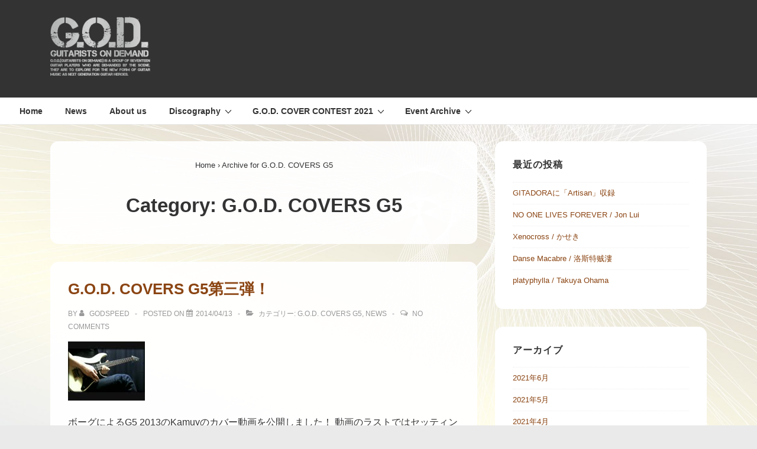

--- FILE ---
content_type: text/html; charset=UTF-8
request_url: http://www.vivix.info/god/category/g-o-d-covers-g5/
body_size: 20921
content:
<!doctype html>
<html class="no-js" lang="ja" > <!--<![endif]-->

	<head>
		<meta charset="UTF-8"/>
		<meta name="viewport" content="width=device-width, initial-scale=1.0">
		<link rel="profile" href="http://gmpg.org/xfn/11"/>
		<link rel="pingback" href="http://www.vivix.info/god/xmlrpc.php"/>
		<title>G.O.D. COVERS G5 &#8211; G.O.D. GUITARISTS ON DEMAND</title>
<meta name='robots' content='max-image-preview:large' />
<link rel='dns-prefetch' href='//www.googletagmanager.com' />
<link rel="alternate" type="application/rss+xml" title="G.O.D. GUITARISTS ON DEMAND &raquo; フィード" href="http://www.vivix.info/god/feed/" />
<link rel="alternate" type="application/rss+xml" title="G.O.D. GUITARISTS ON DEMAND &raquo; コメントフィード" href="http://www.vivix.info/god/comments/feed/" />
<link rel="alternate" type="application/rss+xml" title="G.O.D. GUITARISTS ON DEMAND &raquo; G.O.D. COVERS G5 カテゴリーのフィード" href="http://www.vivix.info/god/category/g-o-d-covers-g5/feed/" />
	<style type="text/css">
	.wp-pagenavi{float:left !important; }
	</style>
  <style id='wp-img-auto-sizes-contain-inline-css'>
img:is([sizes=auto i],[sizes^="auto," i]){contain-intrinsic-size:3000px 1500px}
/*# sourceURL=wp-img-auto-sizes-contain-inline-css */
</style>
<style id='wp-emoji-styles-inline-css'>

	img.wp-smiley, img.emoji {
		display: inline !important;
		border: none !important;
		box-shadow: none !important;
		height: 1em !important;
		width: 1em !important;
		margin: 0 0.07em !important;
		vertical-align: -0.1em !important;
		background: none !important;
		padding: 0 !important;
	}
/*# sourceURL=wp-emoji-styles-inline-css */
</style>
<style id='wp-block-library-inline-css'>
:root{--wp-block-synced-color:#7a00df;--wp-block-synced-color--rgb:122,0,223;--wp-bound-block-color:var(--wp-block-synced-color);--wp-editor-canvas-background:#ddd;--wp-admin-theme-color:#007cba;--wp-admin-theme-color--rgb:0,124,186;--wp-admin-theme-color-darker-10:#006ba1;--wp-admin-theme-color-darker-10--rgb:0,107,160.5;--wp-admin-theme-color-darker-20:#005a87;--wp-admin-theme-color-darker-20--rgb:0,90,135;--wp-admin-border-width-focus:2px}@media (min-resolution:192dpi){:root{--wp-admin-border-width-focus:1.5px}}.wp-element-button{cursor:pointer}:root .has-very-light-gray-background-color{background-color:#eee}:root .has-very-dark-gray-background-color{background-color:#313131}:root .has-very-light-gray-color{color:#eee}:root .has-very-dark-gray-color{color:#313131}:root .has-vivid-green-cyan-to-vivid-cyan-blue-gradient-background{background:linear-gradient(135deg,#00d084,#0693e3)}:root .has-purple-crush-gradient-background{background:linear-gradient(135deg,#34e2e4,#4721fb 50%,#ab1dfe)}:root .has-hazy-dawn-gradient-background{background:linear-gradient(135deg,#faaca8,#dad0ec)}:root .has-subdued-olive-gradient-background{background:linear-gradient(135deg,#fafae1,#67a671)}:root .has-atomic-cream-gradient-background{background:linear-gradient(135deg,#fdd79a,#004a59)}:root .has-nightshade-gradient-background{background:linear-gradient(135deg,#330968,#31cdcf)}:root .has-midnight-gradient-background{background:linear-gradient(135deg,#020381,#2874fc)}:root{--wp--preset--font-size--normal:16px;--wp--preset--font-size--huge:42px}.has-regular-font-size{font-size:1em}.has-larger-font-size{font-size:2.625em}.has-normal-font-size{font-size:var(--wp--preset--font-size--normal)}.has-huge-font-size{font-size:var(--wp--preset--font-size--huge)}.has-text-align-center{text-align:center}.has-text-align-left{text-align:left}.has-text-align-right{text-align:right}.has-fit-text{white-space:nowrap!important}#end-resizable-editor-section{display:none}.aligncenter{clear:both}.items-justified-left{justify-content:flex-start}.items-justified-center{justify-content:center}.items-justified-right{justify-content:flex-end}.items-justified-space-between{justify-content:space-between}.screen-reader-text{border:0;clip-path:inset(50%);height:1px;margin:-1px;overflow:hidden;padding:0;position:absolute;width:1px;word-wrap:normal!important}.screen-reader-text:focus{background-color:#ddd;clip-path:none;color:#444;display:block;font-size:1em;height:auto;left:5px;line-height:normal;padding:15px 23px 14px;text-decoration:none;top:5px;width:auto;z-index:100000}html :where(.has-border-color){border-style:solid}html :where([style*=border-top-color]){border-top-style:solid}html :where([style*=border-right-color]){border-right-style:solid}html :where([style*=border-bottom-color]){border-bottom-style:solid}html :where([style*=border-left-color]){border-left-style:solid}html :where([style*=border-width]){border-style:solid}html :where([style*=border-top-width]){border-top-style:solid}html :where([style*=border-right-width]){border-right-style:solid}html :where([style*=border-bottom-width]){border-bottom-style:solid}html :where([style*=border-left-width]){border-left-style:solid}html :where(img[class*=wp-image-]){height:auto;max-width:100%}:where(figure){margin:0 0 1em}html :where(.is-position-sticky){--wp-admin--admin-bar--position-offset:var(--wp-admin--admin-bar--height,0px)}@media screen and (max-width:600px){html :where(.is-position-sticky){--wp-admin--admin-bar--position-offset:0px}}

/*# sourceURL=wp-block-library-inline-css */
</style><style id='global-styles-inline-css'>
:root{--wp--preset--aspect-ratio--square: 1;--wp--preset--aspect-ratio--4-3: 4/3;--wp--preset--aspect-ratio--3-4: 3/4;--wp--preset--aspect-ratio--3-2: 3/2;--wp--preset--aspect-ratio--2-3: 2/3;--wp--preset--aspect-ratio--16-9: 16/9;--wp--preset--aspect-ratio--9-16: 9/16;--wp--preset--color--black: #000000;--wp--preset--color--cyan-bluish-gray: #abb8c3;--wp--preset--color--white: #ffffff;--wp--preset--color--pale-pink: #f78da7;--wp--preset--color--vivid-red: #cf2e2e;--wp--preset--color--luminous-vivid-orange: #ff6900;--wp--preset--color--luminous-vivid-amber: #fcb900;--wp--preset--color--light-green-cyan: #7bdcb5;--wp--preset--color--vivid-green-cyan: #00d084;--wp--preset--color--pale-cyan-blue: #8ed1fc;--wp--preset--color--vivid-cyan-blue: #0693e3;--wp--preset--color--vivid-purple: #9b51e0;--wp--preset--color--button-color: #8b4513;--wp--preset--color--button-hover-color: #f96b18;--wp--preset--color--button-hover-text-color: #FFFFFF;--wp--preset--color--button-text-color: #FFFFFF;--wp--preset--color--responsive-container-background-color: #333333;--wp--preset--color--responsive-main-container-background-color: rgba(255,255,255,0.93);--wp--preset--gradient--vivid-cyan-blue-to-vivid-purple: linear-gradient(135deg,rgb(6,147,227) 0%,rgb(155,81,224) 100%);--wp--preset--gradient--light-green-cyan-to-vivid-green-cyan: linear-gradient(135deg,rgb(122,220,180) 0%,rgb(0,208,130) 100%);--wp--preset--gradient--luminous-vivid-amber-to-luminous-vivid-orange: linear-gradient(135deg,rgb(252,185,0) 0%,rgb(255,105,0) 100%);--wp--preset--gradient--luminous-vivid-orange-to-vivid-red: linear-gradient(135deg,rgb(255,105,0) 0%,rgb(207,46,46) 100%);--wp--preset--gradient--very-light-gray-to-cyan-bluish-gray: linear-gradient(135deg,rgb(238,238,238) 0%,rgb(169,184,195) 100%);--wp--preset--gradient--cool-to-warm-spectrum: linear-gradient(135deg,rgb(74,234,220) 0%,rgb(151,120,209) 20%,rgb(207,42,186) 40%,rgb(238,44,130) 60%,rgb(251,105,98) 80%,rgb(254,248,76) 100%);--wp--preset--gradient--blush-light-purple: linear-gradient(135deg,rgb(255,206,236) 0%,rgb(152,150,240) 100%);--wp--preset--gradient--blush-bordeaux: linear-gradient(135deg,rgb(254,205,165) 0%,rgb(254,45,45) 50%,rgb(107,0,62) 100%);--wp--preset--gradient--luminous-dusk: linear-gradient(135deg,rgb(255,203,112) 0%,rgb(199,81,192) 50%,rgb(65,88,208) 100%);--wp--preset--gradient--pale-ocean: linear-gradient(135deg,rgb(255,245,203) 0%,rgb(182,227,212) 50%,rgb(51,167,181) 100%);--wp--preset--gradient--electric-grass: linear-gradient(135deg,rgb(202,248,128) 0%,rgb(113,206,126) 100%);--wp--preset--gradient--midnight: linear-gradient(135deg,rgb(2,3,129) 0%,rgb(40,116,252) 100%);--wp--preset--font-size--small: 13px;--wp--preset--font-size--medium: 20px;--wp--preset--font-size--large: 26px;--wp--preset--font-size--x-large: 42px;--wp--preset--font-size--normal: 16px;--wp--preset--font-size--larger: 33px;--wp--preset--spacing--20: 0.44rem;--wp--preset--spacing--30: 0.67rem;--wp--preset--spacing--40: 1rem;--wp--preset--spacing--50: 1.5rem;--wp--preset--spacing--60: 2.25rem;--wp--preset--spacing--70: 3.38rem;--wp--preset--spacing--80: 5.06rem;--wp--preset--shadow--natural: 6px 6px 9px rgba(0, 0, 0, 0.2);--wp--preset--shadow--deep: 12px 12px 50px rgba(0, 0, 0, 0.4);--wp--preset--shadow--sharp: 6px 6px 0px rgba(0, 0, 0, 0.2);--wp--preset--shadow--outlined: 6px 6px 0px -3px rgb(255, 255, 255), 6px 6px rgb(0, 0, 0);--wp--preset--shadow--crisp: 6px 6px 0px rgb(0, 0, 0);}:where(.is-layout-flex){gap: 0.5em;}:where(.is-layout-grid){gap: 0.5em;}body .is-layout-flex{display: flex;}.is-layout-flex{flex-wrap: wrap;align-items: center;}.is-layout-flex > :is(*, div){margin: 0;}body .is-layout-grid{display: grid;}.is-layout-grid > :is(*, div){margin: 0;}:where(.wp-block-columns.is-layout-flex){gap: 2em;}:where(.wp-block-columns.is-layout-grid){gap: 2em;}:where(.wp-block-post-template.is-layout-flex){gap: 1.25em;}:where(.wp-block-post-template.is-layout-grid){gap: 1.25em;}.has-black-color{color: var(--wp--preset--color--black) !important;}.has-cyan-bluish-gray-color{color: var(--wp--preset--color--cyan-bluish-gray) !important;}.has-white-color{color: var(--wp--preset--color--white) !important;}.has-pale-pink-color{color: var(--wp--preset--color--pale-pink) !important;}.has-vivid-red-color{color: var(--wp--preset--color--vivid-red) !important;}.has-luminous-vivid-orange-color{color: var(--wp--preset--color--luminous-vivid-orange) !important;}.has-luminous-vivid-amber-color{color: var(--wp--preset--color--luminous-vivid-amber) !important;}.has-light-green-cyan-color{color: var(--wp--preset--color--light-green-cyan) !important;}.has-vivid-green-cyan-color{color: var(--wp--preset--color--vivid-green-cyan) !important;}.has-pale-cyan-blue-color{color: var(--wp--preset--color--pale-cyan-blue) !important;}.has-vivid-cyan-blue-color{color: var(--wp--preset--color--vivid-cyan-blue) !important;}.has-vivid-purple-color{color: var(--wp--preset--color--vivid-purple) !important;}.has-black-background-color{background-color: var(--wp--preset--color--black) !important;}.has-cyan-bluish-gray-background-color{background-color: var(--wp--preset--color--cyan-bluish-gray) !important;}.has-white-background-color{background-color: var(--wp--preset--color--white) !important;}.has-pale-pink-background-color{background-color: var(--wp--preset--color--pale-pink) !important;}.has-vivid-red-background-color{background-color: var(--wp--preset--color--vivid-red) !important;}.has-luminous-vivid-orange-background-color{background-color: var(--wp--preset--color--luminous-vivid-orange) !important;}.has-luminous-vivid-amber-background-color{background-color: var(--wp--preset--color--luminous-vivid-amber) !important;}.has-light-green-cyan-background-color{background-color: var(--wp--preset--color--light-green-cyan) !important;}.has-vivid-green-cyan-background-color{background-color: var(--wp--preset--color--vivid-green-cyan) !important;}.has-pale-cyan-blue-background-color{background-color: var(--wp--preset--color--pale-cyan-blue) !important;}.has-vivid-cyan-blue-background-color{background-color: var(--wp--preset--color--vivid-cyan-blue) !important;}.has-vivid-purple-background-color{background-color: var(--wp--preset--color--vivid-purple) !important;}.has-black-border-color{border-color: var(--wp--preset--color--black) !important;}.has-cyan-bluish-gray-border-color{border-color: var(--wp--preset--color--cyan-bluish-gray) !important;}.has-white-border-color{border-color: var(--wp--preset--color--white) !important;}.has-pale-pink-border-color{border-color: var(--wp--preset--color--pale-pink) !important;}.has-vivid-red-border-color{border-color: var(--wp--preset--color--vivid-red) !important;}.has-luminous-vivid-orange-border-color{border-color: var(--wp--preset--color--luminous-vivid-orange) !important;}.has-luminous-vivid-amber-border-color{border-color: var(--wp--preset--color--luminous-vivid-amber) !important;}.has-light-green-cyan-border-color{border-color: var(--wp--preset--color--light-green-cyan) !important;}.has-vivid-green-cyan-border-color{border-color: var(--wp--preset--color--vivid-green-cyan) !important;}.has-pale-cyan-blue-border-color{border-color: var(--wp--preset--color--pale-cyan-blue) !important;}.has-vivid-cyan-blue-border-color{border-color: var(--wp--preset--color--vivid-cyan-blue) !important;}.has-vivid-purple-border-color{border-color: var(--wp--preset--color--vivid-purple) !important;}.has-vivid-cyan-blue-to-vivid-purple-gradient-background{background: var(--wp--preset--gradient--vivid-cyan-blue-to-vivid-purple) !important;}.has-light-green-cyan-to-vivid-green-cyan-gradient-background{background: var(--wp--preset--gradient--light-green-cyan-to-vivid-green-cyan) !important;}.has-luminous-vivid-amber-to-luminous-vivid-orange-gradient-background{background: var(--wp--preset--gradient--luminous-vivid-amber-to-luminous-vivid-orange) !important;}.has-luminous-vivid-orange-to-vivid-red-gradient-background{background: var(--wp--preset--gradient--luminous-vivid-orange-to-vivid-red) !important;}.has-very-light-gray-to-cyan-bluish-gray-gradient-background{background: var(--wp--preset--gradient--very-light-gray-to-cyan-bluish-gray) !important;}.has-cool-to-warm-spectrum-gradient-background{background: var(--wp--preset--gradient--cool-to-warm-spectrum) !important;}.has-blush-light-purple-gradient-background{background: var(--wp--preset--gradient--blush-light-purple) !important;}.has-blush-bordeaux-gradient-background{background: var(--wp--preset--gradient--blush-bordeaux) !important;}.has-luminous-dusk-gradient-background{background: var(--wp--preset--gradient--luminous-dusk) !important;}.has-pale-ocean-gradient-background{background: var(--wp--preset--gradient--pale-ocean) !important;}.has-electric-grass-gradient-background{background: var(--wp--preset--gradient--electric-grass) !important;}.has-midnight-gradient-background{background: var(--wp--preset--gradient--midnight) !important;}.has-small-font-size{font-size: var(--wp--preset--font-size--small) !important;}.has-medium-font-size{font-size: var(--wp--preset--font-size--medium) !important;}.has-large-font-size{font-size: var(--wp--preset--font-size--large) !important;}.has-x-large-font-size{font-size: var(--wp--preset--font-size--x-large) !important;}
/*# sourceURL=global-styles-inline-css */
</style>

<style id='classic-theme-styles-inline-css'>
/*! This file is auto-generated */
.wp-block-button__link{color:#fff;background-color:#32373c;border-radius:9999px;box-shadow:none;text-decoration:none;padding:calc(.667em + 2px) calc(1.333em + 2px);font-size:1.125em}.wp-block-file__button{background:#32373c;color:#fff;text-decoration:none}
/*# sourceURL=/wp-includes/css/classic-themes.min.css */
</style>
<link rel='stylesheet' id='contact-form-7-css' href='http://www.vivix.info/god/wp-content/plugins/contact-form-7/includes/css/styles.css?ver=6.1.4' media='all' />
<link rel='stylesheet' id='responsive-style-css' href='http://www.vivix.info/god/wp-content/themes/responsive/core/css/style.min.css?ver=4.6.2' media='all' />
<style id='responsive-style-inline-css'>
:root .has-button-color-color { color: #8b4513; }:root .has-button-color-background-color { background-color: #8b4513; }:root .has-button-hover-color-color { color: #f96b18; }:root .has-button-hover-color-background-color { background-color: #f96b18; }:root .has-button-hover-text-color-color { color: #FFFFFF; }:root .has-button-hover-text-color-background-color { background-color: #FFFFFF; }:root .has-button-text-color-color { color: #FFFFFF; }:root .has-button-text-color-background-color { background-color: #FFFFFF; }:root .has-responsive-container-background-color-color { color: #333333; }:root .has-responsive-container-background-color-background-color { background-color: #333333; }:root .has-responsive-main-container-background-color-color { color: rgba(255,255,255,0.93); }:root .has-responsive-main-container-background-color-background-color { background-color: rgba(255,255,255,0.93); }
 .container, [class*='__inner-container'], .site-header-full-width-main-navigation.site-mobile-header-layout-vertical:not(.responsive-site-full-width) .main-navigation-wrapper{max-width:1140px}.page.front-page.responsive-site-style-content-boxed .custom-home-widget-section.home-widgets, .blog.front-page.responsive-site-style-content-boxed .custom-home-widget-section.home-widgets, .responsive-site-style-content-boxed .custom-home-about-section, .responsive-site-style-content-boxed .custom-home-feature-section, .responsive-site-style-content-boxed .custom-home-team-section, .responsive-site-style-content-boxed .custom-home-testimonial-section, .responsive-site-style-content-boxed .custom-home-contact-section, .responsive-site-style-content-boxed .custom-home-widget-section, .responsive-site-style-content-boxed .custom-home-featured-area, .responsive-site-style-content-boxed .site-content-header, .responsive-site-style-content-boxed .content-area-wrapper, .responsive-site-style-content-boxed .site-content .hentry, .responsive-site-style-content-boxed .give-wrap .give_forms, .responsive-site-style-content-boxed .navigation, .responsive-site-style-content-boxed .comments-area, .responsive-site-style-content-boxed .comment-respond, .responsive-site-style-boxed .custom-home-about-section, .responsive-site-style-boxed .custom-home-feature-section, .responsive-site-style-boxed .custom-home-team-section, .responsive-site-style-boxed .custom-home-testimonial-section, .responsive-site-style-boxed .custom-home-contact-section, .responsive-site-style-boxed .custom-home-widget-section, .responsive-site-style-boxed .custom-home-featured-area, .responsive-site-style-boxed .site-content-header, .responsive-site-style-boxed .site-content .hentry, .responsive-site-style-boxed .give-wrap .give_forms, .responsive-site-style-boxed .navigation, .responsive-site-style-boxed .comments-area, .responsive-site-style-boxed .comment-respond, .responsive-site-style-boxed .comment-respond, .responsive-site-style-boxed aside#secondary .widget-wrapper, .responsive-site-style-boxed .site-content article.product{background-color:rgba(255,255,255,0.93);border-radius:14px}address, blockquote, pre, code, kbd, tt, var{background-color:#eaeaea}p, .entry-content p{margin-bottom:em}.responsive-site-style-content-boxed .hentry, .responsive-site-style-content-boxed .give-wrap .give_forms, .responsive-site-style-content-boxed .navigation, .responsive-site-style-content-boxed .comments-area, .responsive-site-style-content-boxed .comment-respond, .responsive-site-style-boxed .give-wrap .give_forms, .responsive-site-style-boxed .hentry, .responsive-site-style-boxed .navigation, .responsive-site-style-boxed .comments-area, .responsive-site-style-boxed .comment-respond, .page.front-page.responsive-site-style-flat .widget-wrapper, .blog.front-page.responsive-site-style-flat .widget-wrapper, .responsive-site-style-boxed .widget-wrapper, .responsive-site-style-boxed .site-content article.product{padding:30px}@media screen and ( max-width:992px ){.responsive-site-style-content-boxed .hentry, .responsive-site-style-content-boxed .give-wrap .give_forms, .responsive-site-style-content-boxed .navigation, .responsive-site-style-content-boxed .comments-area, .responsive-site-style-content-boxed .comment-respond, .responsive-site-style-boxed .hentry, .responsive-site-style-boxed .give-wrap .give_forms, .responsive-site-style-boxed .navigation, .responsive-site-style-boxed .comments-area, .responsive-site-style-boxed .comment-respond, .page.front-page.responsive-site-style-flat .widget-wrapper, .blog.front-page.responsive-site-style-flat .widget-wrapper, .responsive-site-style-boxed .widget-wrapper, .responsive-site-style-boxed .site-content article.product, .page-template-gutenberg-fullwidth.responsive-site-style-content-boxed .hentry .post-entry > div:not(.wp-block-cover):not(.wp-block-coblocks-map), .page-template-gutenberg-fullwidth.responsive-site-style-boxed .hentry .post-entry > div:not(.wp-block-cover):not(.wp-block-coblocks-map){padding:30px}}@media screen and ( max-width:576px ){.responsive-site-style-content-boxed .give-wrap .give_forms, .responsive-site-style-content-boxed .hentry, .responsive-site-style-content-boxed .navigation, .responsive-site-style-content-boxed .comments-area, .responsive-site-style-content-boxed .comment-respond, .responsive-site-style-boxed .hentry, .responsive-site-style-boxed .give-wrap .give_forms, .responsive-site-style-boxed .navigation, .responsive-site-style-boxed .comments-area, .responsive-site-style-boxed .comment-respond, .page.front-page.responsive-site-style-flat .widget-wrapper, .blog.front-page.responsive-site-style-flat .widget-wrapper, .responsive-site-style-boxed .widget-wrapper, .responsive-site-style-boxed .site-content article.product, .page-template-gutenberg-fullwidth.responsive-site-style-content-boxed .hentry .post-entry > div:not(.wp-block-cover):not(.wp-block-coblocks-map), .page-template-gutenberg-fullwidth.responsive-site-style-boxed .hentry .post-entry > div:not(.wp-block-cover):not(.wp-block-coblocks-map){padding:30px}}body{color:#333333}.post-data *, .hentry .post-data a, .hentry .post-data, .post-meta *, .hentry .post-meta a{color:#999999}a{color:#8b4513}.entry-content .woocommerce a.remove:hover{color:#8b4513 !important;border-color:#8b4513}a:hover{color:#f96b18}label{color:#333333}.page.front-page .button, .blog.front-page .button, .read-more-button .hentry .read-more .more-link, input[type=button], input[type=submit], button, .button, .wp-block-button__link, body div.wpforms-container-full .wpforms-form input[type=submit], body div.wpforms-container-full .wpforms-form button[type=submit], body div.wpforms-container-full .wpforms-form .wpforms-page-button, .main-navigation .menu .res-button-menu .res-custom-button{background-color:#8b4513;border:0px solid #000000;border-radius:0px;color:#ffffff;padding:10px}@media screen and ( max-width:992px ){.page.front-page .button, .blog.front-page .button, .read-more-button .hentry .read-more .more-link, input[type=button], .wp-block-button__link, input[type=submit], button, .button, body div.wpforms-container-full .wpforms-form input[type=submit], body div.wpforms-container-full .wpforms-form button[type=submit], body div.wpforms-container-full .wpforms-form .wpforms-page-button, .main-navigation .menu .res-button-menu .res-custom-button{padding:10px}}@media screen and ( max-width:576px ){.page.front-page .button, .blog.front-page .button, .read-more-button .hentry .read-more .more-link, input[type=button], .wp-block-button__link, input[type=submit], button, .button, body div.wpforms-container-full .wpforms-form input[type=submit], body div.wpforms-container-full .wpforms-form button[type=submit], body div.wpforms-container-full .wpforms-form .wpforms-page-button, .main-navigation .menu .res-button-menu .res-custom-button{padding:10px}}.page.front-page .button:focus, .blog.front-page .button:focus, .page.front-page .button:hover, .blog.front-page .button:hover, .wp-block-button__link.has-text-color.has-background:focus, .wp-block-button__link.has-text-color.has-background:hover, .wp-block-button__link.has-text-color:focus, .wp-block-button__link.has-text-color:hover, .wp-block-button__link.has-background:hover, .wp-block-button__link.has-background:focus, .main-navigation .menu .res-button-menu .res-custom-button:hover{color:#ffffff !important;background-color:#f96b18 !important}.wp-block-button__link:focus, .wp-block-button__link:hover, .read-more-button .hentry .read-more .more-link:hover, .read-more-button .hentry .read-more .more-link:focus, input[type=button]:hover, input[type=submit]:hover, input[type=button]:focus, input[type=submit]:focus, button:hover, button:focus, .button:hover, .button:focus, body div.wpforms-container-full .wpforms-form input[type=submit]:hover, body div.wpforms-container-full .wpforms-form input[type=submit]:focus, body div.wpforms-container-full .wpforms-form input[type=submit]:active, body div.wpforms-container-full .wpforms-form button[type=submit]:hover, body div.wpforms-container-full .wpforms-form button[type=submit]:focus, body div.wpforms-container-full .wpforms-form button[type=submit]:active, body div.wpforms-container-full .wpforms-form .wpforms-page-button:hover, body div.wpforms-container-full .wpforms-form .wpforms-page-button:active, body div.wpforms-container-full .wpforms-form .wpforms-page-button:focus, .main-navigation .menu .res-button-menu .res-custom-button:hover{color:#ffffff;border:0px solid #ffffff;background-color:#f96b18}select, textarea, input[type=tel], input[type=email], input[type=number], input[type=search], input[type=text], input[type=date], input[type=datetime], input[type=datetime-local], input[type=month], input[type=password], input[type=range], input[type=time], input[type=url], input[type=week], body div.wpforms-container-full .wpforms-form input[type=date], body div.wpforms-container-full .wpforms-form input[type=datetime], body div.wpforms-container-full .wpforms-form input[type=datetime-local], body div.wpforms-container-full .wpforms-form input[type=email], body div.wpforms-container-full .wpforms-form input[type=month], body div.wpforms-container-full .wpforms-form input[type=number], body div.wpforms-container-full .wpforms-form input[type=password], body div.wpforms-container-full .wpforms-form input[type=range], body div.wpforms-container-full .wpforms-form input[type=search], body div.wpforms-container-full .wpforms-form input[type=tel], body div.wpforms-container-full .wpforms-form input[type=text], body div.wpforms-container-full .wpforms-form input[type=time], body div.wpforms-container-full .wpforms-form input[type=url], body div.wpforms-container-full .wpforms-form input[type=week], body div.wpforms-container-full .wpforms-form select, body div.wpforms-container-full .wpforms-form textarea{color:#333333;background-color:#ffffff;border:1px solid #cccccc;border-radius:0px;line-height:1.75;padding:3px;height:auto}body div.wpforms-container-full .wpforms-form select, select{background-image:linear-gradient(45deg, transparent 50%, #333333 50%), linear-gradient(135deg, #333333 50%, transparent 50%)}body div.wpforms-container-full .wpforms-form .wpforms-field input.wpforms-error, body div.wpforms-container-full .wpforms-form .wpforms-field input.user-invalid, body div.wpforms-container-full .wpforms-form .wpforms-field textarea.wpforms-error, body div.wpforms-container-full .wpforms-form .wpforms-field textarea.user-invalid, body div.wpforms-container-full .wpforms-form .wpforms-field select.wpforms-error, body div.wpforms-container-full .wpforms-form .wpforms-field select.user-invalid{border-width:1px}@media screen and ( max-width:992px ){select, textarea, input[type=tel], input[type=email], input[type=number], input[type=search], input[type=text], input[type=date], input[type=datetime], input[type=datetime-local], input[type=month], input[type=password], input[type=range], input[type=time], input[type=url], input[type=week], body div.wpforms-container-full .wpforms-form input[type=date], body div.wpforms-container-full .wpforms-form input[type=datetime], body div.wpforms-container-full .wpforms-form input[type=datetime-local], body div.wpforms-container-full .wpforms-form input[type=email], body div.wpforms-container-full .wpforms-form input[type=month], body div.wpforms-container-full .wpforms-form input[type=number], body div.wpforms-container-full .wpforms-form input[type=password], body div.wpforms-container-full .wpforms-form input[type=range], body div.wpforms-container-full .wpforms-form input[type=search], body div.wpforms-container-full .wpforms-form input[type=tel], body div.wpforms-container-full .wpforms-form input[type=text], body div.wpforms-container-full .wpforms-form input[type=time], body div.wpforms-container-full .wpforms-form input[type=url], body div.wpforms-container-full .wpforms-form input[type=week], body div.wpforms-container-full .wpforms-form select, body div.wpforms-container-full .wpforms-form textarea{padding:3px}}@media screen and ( max-width:576px ){select, textarea, input[type=tel], input[type=email], input[type=number], input[type=search], input[type=text], input[type=date], input[type=datetime], input[type=datetime-local], input[type=month], input[type=password], input[type=range], input[type=time], input[type=url], input[type=week], body div.wpforms-container-full .wpforms-form input[type=date], body div.wpforms-container-full .wpforms-form input[type=datetime], body div.wpforms-container-full .wpforms-form input[type=datetime-local], body div.wpforms-container-full .wpforms-form input[type=email], body div.wpforms-container-full .wpforms-form input[type=month], body div.wpforms-container-full .wpforms-form input[type=number], body div.wpforms-container-full .wpforms-form input[type=password], body div.wpforms-container-full .wpforms-form input[type=range], body div.wpforms-container-full .wpforms-form input[type=search], body div.wpforms-container-full .wpforms-form input[type=tel], body div.wpforms-container-full .wpforms-form input[type=text], body div.wpforms-container-full .wpforms-form input[type=time], body div.wpforms-container-full .wpforms-form input[type=url], body div.wpforms-container-full .wpforms-form input[type=week], body div.wpforms-container-full .wpforms-form select, body div.wpforms-container-full .wpforms-form textarea{padding:3px}}h1{color:#333333}h2{color:#333333}h3{color:#333333}h4{color:#333333}h5{color:#333333}h6{color:#333333}body.custom-background.responsive-site-contained, body.custom-background.responsive-site-full-width{background-position:left top}body.custom-background.responsive-site-contained, body.custom-background.responsive-site-full-width{background-attachment:fixed}body.custom-background.responsive-site-contained, body.custom-background.responsive-site-full-width{background-repeat:repeat}body.custom-background.responsive-site-contained, body.custom-background.responsive-site-full-width{background-size:cover}.widget-area .widget-title h4{color:#333333}.responsive-site-style-boxed aside#secondary .widget-wrapper{background-color:#ffffff}.widget-area{color:#333333}.widget-area .widget-wrapper a{color:#8b4513}.widget-area .widget-wrapper a:hover{color:#f96b18}@media (min-width:767px){.main-navigation .menu-toggle{display:none}.site-branding{width:auto}.main-navigation .menu{display:block}.main-navigation .menu > li{border-bottom:none;float:left;margin-left:2px}.main-navigation .children, .main-navigation .sub-menu{background-color:#ffffff;box-shadow:0 0px 2px #cccccc;left:-9999em;margin-left:0;top:100%;position:absolute;width:240px;z-index:9999}.main-navigation .children > li.focus > .children, .main-navigation .children > li.focus > .sub-menu, .main-navigation .children > li:hover > .children, .main-navigation .children > li:hover > .sub-menu, .main-navigation .sub-menu > li.focus > .children, .main-navigation .sub-menu > li.focus > .sub-menu, .main-navigation .sub-menu > li:hover > .children, .main-navigation .sub-menu > li:hover > .sub-menu{left:100%;top:0}.main-navigation .children > li:first-child, .main-navigation .sub-menu > li:first-child{border-top:none}.main-navigation .children a, .main-navigation .sub-menu a{padding:15px 15px}.site-header-layout-horizontal.site-header-main-navigation-site-branding .main-navigation .menu > li{margin-left:0;margin-right:2px}.site-header-layout-vertical .site-header .row{flex-direction:column}.site-header-layout-vertical .main-navigation .menu > li{margin-left:0;margin-right:2px}.site-header-layout-vertical.site-header-alignment-center .main-navigation .menu{display:table;margin-left:auto;margin-right:auto;width:auto}.site-header-layout-vertical.site-header-alignment-center .main-navigation .menu > li{margin-left:1px;margin-right:1px}.site-header-layout-vertical.site-header-alignment-right .main-navigation .menu{display:table;margin-right:0;margin-left:auto}.site-header-layout-vertical.site-header-alignment-right .main-navigation .menu > li{margin-left:1px;margin-right:0}.site-header-layout-vertical.site-header-full-width-main-navigation .main-navigation{margin-left:calc( 50% - 50vw );margin-right:calc( 50% - 50vw );max-width:100vw;width:100vw}.site-header-layout-horizontal .site-header .row{flex-wrap:nowrap}.site-header-layout-vertical.site-header-alignment-center .site-branding{text-align:center}.site-header-layout-vertical.site-header-alignment-center .main-navigation .menu-toggle{text-align:center;margin:auto}.site-header-layout-vertical.site-header-alignment-right .site-branding{text-align:right}.site-header-layout-vertical.site-header-alignment-right .main-navigation .menu-toggle{text-align:right;float:right}.site-header-layout-horizontal.header-widget-position-with_logo .site-branding{padding-right:75px}.site-header-layout-vertical.site-header-alignment-center .site-branding{text-align:center}.site-header-layout-vertical.site-header-alignment-center .main-navigation .menu-toggle{text-align:center;margin:auto}.site-header-layout-vertical.site-header-alignment-center .main-navigation .menu > li{margin-left:1px;margin-right:1px}.site-header-layout-vertical.site-header-alignment-right .site-branding{text-align:right}.site-header-layout-vertical.site-header-alignment-right .main-navigation .menu-toggle{text-align:right;float:right}.site-header-layout-vertical.site-header-alignment-right .main-navigation .menu > li{margin-left:1px;margin-right:1px}.site-header-layout-vertical.site-header-site-branding-main-navigation.site-header-full-width-main-navigation .main-navigation{border-top:1px solid #eaeaea}.site-header-layout-vertical.site-header-site-branding-main-navigation.site-header-full-width-main-navigation .main-navigation div{border-bottom:0}.site-header-layout-vertical.site-header-main-navigation-site-branding.site-header-full-width-main-navigation .main-navigation{border-bottom:1px solid #eaeaea;border-top:0}.site-header-layout-vertical.site-header-main-navigation-site-branding.site-header-full-width-main-navigation .main-navigation div{border-bottom:0}.children .res-iconify.no-menu{transform:rotate( -139deg );right:0.5rem}.main-navigation .menu .sub-menu .res-iconify svg{transform:translate(0,-50%) rotate(270deg)}}@media screen and ( max-width:767px ){.site-mobile-header-layout-horizontal.site-header-main-navigation-site-branding .main-navigation .menu-toggle{bottom:28px}.site-mobile-header-layout-horizontal.site-header-site-branding-main-navigation .main-navigation .menu-toggle{top:28px}.site-mobile-header-layout-horizontal.header-widget-position-with_logo .site-branding{padding-right:75px}.site-mobile-header-layout-vertical.site-mobile-header-alignment-center .site-branding{text-align:center}.site-mobile-header-layout-vertical.site-mobile-header-alignment-center .main-navigation .menu-toggle{text-align:center;margin:auto}.site-mobile-header-layout-vertical.site-mobile-header-alignment-center .main-navigation .menu > li{margin-left:1px;margin-right:1px}.site-mobile-header-layout-vertical.site-mobile-header-alignment-right .site-branding{text-align:right}.site-mobile-header-layout-vertical.site-mobile-header-alignment-right .main-navigation .menu-toggle{text-align:right;float:right}.site-mobile-header-layout-vertical.site-mobile-header-alignment-right .main-navigation .menu > li{margin-left:1px;margin-right:1px}.site-mobile-header-layout-vertical.site-header-site-branding-main-navigation.site-header-full-width-main-navigation .main-navigation{border-top:1px solid #eaeaea}.site-mobile-header-layout-vertical.site-header-site-branding-main-navigation.site-header-full-width-main-navigation .main-navigation div{border-bottom:0}.site-mobile-header-layout-vertical.site-header-main-navigation-site-branding.site-header-full-width-main-navigation .main-navigation{border-bottom:1px solid #eaeaea;border-top:0}.site-mobile-header-layout-vertical.site-header-main-navigation-site-branding.site-header-full-width-main-navigation .main-navigation div{border-bottom:0}.main-navigation .children, .main-navigation .sub-menu{display:none}.res-iconify{top:0.3px}.main-navigation .res-iconify.no-menu{top:16.3px}}@media screen and ( max-width:576px ){.site-mobile-header-layout-horizontal.site-header-main-navigation-site-branding .main-navigation .menu-toggle{bottom:28px}.site-mobile-header-layout-horizontal.site-header-site-branding-main-navigation .main-navigation .menu-toggle{top:28px}.site-mobile-header-layout-horizontal.header-widget-position-with_logo .site-branding{padding-right:15px}}.site-title a{color:#dddddd}.site-title a:hover{color:#ddc194}.site-description{color:#dddddd}.site-header{border-bottom-color:#eaeaea;background-color:#333333}.header-full-width.site-header-layout-vertical .main-navigation, .site-header-layout-vertical.site-header-full-width-main-navigation .main-navigation, .responsive-site-full-width.site-header-layout-vertical .main-navigation, .site-header-layout-vertical .main-navigation div, .site-header-layout-vertical.site-header-site-branding-main-navigation.last-item-spread-away .main-navigation .menu{background-color:#ffffff}.header-full-width.site-header-layout-vertical .main-navigation.toggled, .site-header-layout-vertical.site-header-full-width-main-navigation .main-navigation.toggled, .responsive-site-full-width.site-header-layout-vertical .main-navigation.toggled, .site-header-layout-vertical .main-navigation.toggled div, .main-navigation.toggled{background-color:#ffffff}@media ( max-width:767px ){.site-mobile-header-layout-vertical .main-navigation{background-color:#ffffff}.site-mobile-header-layout-vertical .main-navigation.toggled{background-color:#ffffff}.site-mobile-header-layout-vertical.site-header-site-branding-main-navigation:not(.site-header-full-width-main-navigation) .main-navigation{border-top:1px solid #eaeaea}.site-mobile-header-layout-vertical.site-header-main-navigation-site-branding:not(.site-header-full-width-main-navigation) .main-navigation{border-bottom:1px solid #eaeaea}}@media ( min-width:767px ){.header-full-width.site-header-layout-vertical.site-header-site-branding-main-navigation .main-navigation, .responsive-site-full-width.site-header-layout-vertical.site-header-site-branding-main-navigation .main-navigation, .site-header-layout-vertical.site-header-site-branding-main-navigation:not(.site-header-full-width-main-navigation):not(.responsive-site-full-width):not(.header-full-width) .main-navigation > div{border-top:1px solid #eaeaea}.header-full-width.site-header-layout-vertical.site-header-main-navigation-site-branding .main-navigation, .responsive-site-full-width.site-header-layout-vertical.site-header-main-navigation-site-branding .main-navigation, .site-header-layout-vertical.site-header-main-navigation-site-branding:not(.site-header-full-width-main-navigation):not(.responsive-site-full-width):not(.header-full-width) .main-navigation > div{border-bottom:1px solid #eaeaea}}.site-header-layout-vertical.site-header-full-width-main-navigation.site-header-site-branding-main-navigation .main-navigation{border-top:1px solid #eaeaea}.site-header-layout-vertical.site-header-full-width-main-navigation.site-header-main-navigation-site-branding .main-navigation{border-bottom:1px solid #eaeaea}.main-navigation .menu > li > a{color:#333333}.main-navigation .res-iconify svg{stroke:#333333}.main-navigation .menu > li.current_page_item > a, .main-navigation .menu > li.current-menu-item > a{color:;background-color:#ffffff}.main-navigation .menu > li.current-menu-item > .res-iconify{color:}.main-navigation .menu > li.current-menu-item > a > .res-iconify svg{stroke:}.main-navigation .menu li > a:hover{color:#10659C;background-color:#ffffff}.main-navigation .menu li:hover .res-iconify svg:hover, .main-navigation .menu > li:hover > a:not(.sub-menu) > .res-iconify svg{stroke:#10659C}.main-navigation .children, .main-navigation .sub-menu{background-color:#ffffff}.main-navigation .children li a, .main-navigation .sub-menu li a{color:#333333}.main-navigation .sub-menu li .res-iconify svg{stroke:#333333}.main-navigation .menu .sub-menu .current_page_item > a, .main-navigation .menu .sub-menu .current-menu-item > a, .main-navigation .menu .children li.current_page_item a{color:;background-color:#ffffff}.main-navigation .menu .children li.current_page_item .res-iconify svg{stroke:}.main-navigation .children li a:hover, .main-navigation .sub-menu li a:hover, .main-navigation .menu .sub-menu .current_page_item > a:hover, .main-navigation .menu .sub-menu .current-menu-item > a:hover{color:#10659C;background-color:#ffffff}.main-navigation .menu .sub-menu li:hover > .res-iconify svg, .main-navigation .menu .sub-menu li:hover > a > .res-iconify svg{stroke:#10659C}.main-navigation .menu-toggle{background-color:transparent;color:#333333}.site-header{border-bottom-width:1px;border-bottom-style:solid}.main-navigation .children, .main-navigation .sub-menu{border-top-width:0px;border-bottom-width:0px;border-left-width:0px;border-right-width:0px;border-color:;border-style:solid}@media screen and ( max-width:992px ){.main-navigation .children, .main-navigation .sub-menu{border-top-width:0px;border-bottom-width:0px;border-left-width:0px;border-right-width:0px;border-color:;border-style:solid}}@media screen and ( max-width:576px ){.main-navigation .children, .main-navigation .sub-menu{border-top-width:0px;border-bottom-width:0px;border-left-width:0px;border-right-width:0px;border-color:;border-style:solid}}.site-branding-wrapper{padding:28px 0px 28px 0px}@media screen and ( max-width:992px ){.site-branding-wrapper{padding:28px 0px 28px 0px}}@media screen and ( max-width:576px ){.site-branding-wrapper{padding:28px 0px 28px 0px}}.res-transparent-header .site-content{padding:120px 0px 120px 0px}@media screen and ( max-width:992px ){.res-transparent-header .site-content{padding:28px 0px 28px 0px}}@media screen and ( max-width:576px ){.res-transparent-header .site-content{padding:28px 0px 28px 0px}}@media (max-width:767px){.main-navigation.toggled .menu{flex-direction:column}}.main-navigation .menu-toggle{width:49px}.hamburger-menu-label{font-size:20px}@media (max-width:767px){.main-navigation.toggled .menu-toggle{background-color:transparent;border:none;border-radius:0px}.main-navigation .menu-toggle{background-color:transparent;border:none;border-radius:0px}}.custom-logo-link{display:block}.site-content-header .page-header .page-title, .site-content-header .page-title{color:#333333}.site-content-header .page-header .page-description, .site-content-header .page-description{color:#333333}.site-content-header .breadcrumb-list, .site-content-header .breadcrumb-list a{color:#333333}.site-content-header{padding:30px}@media screen and ( max-width:768px ){.site-content-header{padding:30px}}@media screen and ( max-width:576px ){.site-content-header{padding:30px}}@media (min-width:992px){.search:not(.post-type-archive-product) .content-area, .archive:not(.post-type-archive-product):not(.post-type-archive-course) .content-area, .blog:not(.custom-home-page-active) .content-area{width:66%}.search:not(.post-type-archive-product) aside.widget-area, .archive:not(.post-type-archive-product) aside.widget-area, .blog:not(.custom-home-page-active) aside.widget-area{width:calc(100% - 66%)}}.search .site-content article.product .post-entry .thumbnail img, .search .hentry .thumbnail img, .archive .hentry .thumbnail img, .blog .hentry .thumbnail img{width:auto}.search .hentry .post-meta > span::after, .archive .hentry .post-meta > span::after, .blog .hentry .post-meta > span::after{content:'-'}@media (min-width:992px){.single:not(.single-product) .content-area{width:66%}.single:not(.single-product) aside.widget-area{width:calc(100% - 66%)}}.single .hentry .thumbnail img{width:auto}.single .hentry .post-meta > span::after{content:'-'}@media (min-width:992px){.page:not(.page-template-gutenberg-fullwidth):not(.page-template-full-width-page):not(.woocommerce-cart):not(.woocommerce-checkout):not(.front-page) .content-area{width:66%}.page aside.widget-area:not(.home-widgets){width:calc(100% - 66%)}}.page .hentry .thumbnail img{width:auto}.header-widgets{background-color:#333333;color:#eeeeee;border-color:#eaeaea}.header-widgets h1, .header-widgets h2, .header-widgets h3, .header-widgets h4, .header-widgets h5, .header-widgets h6{color:#eeeeee}.header-widgets .widget-title h4{color:#eeeeee}.header-widgets a{color:#0066CC}.header-widgets a:focus, .header-widgets a:hover{color:#10659C}.footer-widgets{display:block;padding:20px 0px 20px 0px}@media screen and ( max-width:992px ){.footer-widgets{display:block;padding:20px 0px 20px 0px}}@media screen and ( max-width:576px ){.footer-widgets{display:block;padding:20px 0px 20px 0px}}.footer-bar{padding:20px 0px 20px 0px}@media screen and ( max-width:992px ){.footer-bar{padding:20px 0px 20px 0px}}@media screen and ( max-width:576px ){.footer-bar{padding:20px 0px 20px 0px}}.site-footer{color:#ffffff;background-color:#333333}.site-footer h1, .site-footer h2, .site-footer h3, .site-footer h4, .site-footer h5, .site-footer h6{color:#ffffff}.site-footer a{color:#eaeaea}.site-footer a:focus, .site-footer a:hover{color:#ffffff}.footer-bar{border-color:#aaaaaa;border-top-width:1px;border-top-style:solid}.footer-layouts.copyright{display:block}@media screen and ( max-width:992px ){.footer-layouts.copyright{display:block}}@media screen and ( max-width:576px ){.footer-layouts.copyright{display:block}}#scroll{border-radius:%}/* Typography CSS */body{font-weight:400;text-transform:inherit;font-size:16px;line-height:1.75;}h1,h2,h3,h4,h5,h6,.h1,.h2,.h3,.h4,.h5,.h6{text-transform:inherit;line-height:1.25;}h1{text-transform:inherit;font-size:33px;line-height:1.25;}h2{text-transform:inherit;font-size:26px;line-height:1.3;}h3{text-transform:inherit;font-size:20px;line-height:1.25;}h4{text-transform:inherit;font-size:16px;line-height:1.25;}h5{text-transform:inherit;font-size:13px;line-height:1.25;}h6{font-size:13px;line-height:1.25;}.hentry .post-data,.post-meta *{text-transform:uppercase;font-size:12px;line-height:1.75;}.course #commentform #submit, .course .submit, .course a.button, .course a.button:visited, .course a.comment-reply-link, .course button.button, .course input.button, .course input[type=submit], .course-container #commentform #submit, .course-container .submit, .course-container a.button, .course-container a.button:visited, .course-container a.comment-reply-link, .course-container button.button, .course-container input.button, .course-container input[type=submit], .lesson #commentform #submit, .lesson .submit, .lesson a.button, .lesson a.button:visited, .lesson a.comment-reply-link, .lesson button.button, .lesson input.button, .lesson input[type=submit], .quiz #commentform #submit, .quiz .submit, .quiz a.button, .quiz a.button:visited, .quiz a.comment-reply-link, .quiz button.button, .quiz input.button, .quiz input[type=submit], .page.front-page .button, .blog.front-page .button, .read-more-button .hentry .read-more .more-link, input[type=button], input[type=submit], button, .button, .wp-block-button__link, .entry-content div.wpforms-container-full .wpforms-form input[type=submit], body .entry-content div.wpforms-container-full .wpforms-form button[type=submit], .entry-content div.wpforms-container-full .wpforms-form .wpforms-page-button,.read-more-button .hentry .read-more .more-link,input[type=button],input[type=submit],button,.button,.wp-block-button__link,.entry-content div.wpforms-container-full .wpforms-form input[type=submit],.entry-content div.wpforms-container-full .wpforms-form button[type=submit],.entry-content div.wpforms-container-full .wpforms-form .wpforms-page-button,.page.woocommerce-cart .woocommerce a.button.alt,.page.woocommerce-cart .woocommerce a.button, .woocommerce-cart .woocommerce a.button.alt,.woocommerce-cart .woocommerce a.button,.woocommerce button.button,.wp-block-button__link{font-size:16px;line-height:1;}select,textarea,input[type=tel],input[type=email],input[type=number],input[type=search],input[type=text],input[type=date],input[type=datetime],input[type=datetime-local],input[type=month],input[type=password],input[type=range],input[type=time],input[type=url],input[type=week],.entry-content div.wpforms-container-full .wpforms-form input[type=date],.entry-content div.wpforms-container-full .wpforms-form input[type=datetime],.entry-content div.wpforms-container-full .wpforms-form input[type=datetime-local],.entry-content div.wpforms-container-full .wpforms-form input[type=email],.entry-content div.wpforms-container-full .wpforms-form input[type=month],.entry-content div.wpforms-container-full .wpforms-form input[type=number],.entry-content div.wpforms-container-full .wpforms-form input[type=password],.entry-content div.wpforms-container-full .wpforms-form input[type=range],.entry-content div.wpforms-container-full .wpforms-form input[type=search],.entry-content div.wpforms-container-full .wpforms-form input[type=tel],.entry-content div.wpforms-container-full .wpforms-form input[type=text],.entry-content div.wpforms-container-full .wpforms-form input[type=time],.entry-content div.wpforms-container-full .wpforms-form input[type=url],.entry-content div.wpforms-container-full .wpforms-form input[type=week],.entry-content div.wpforms-container-full .wpforms-form select,.entry-content div.wpforms-container-full .wpforms-form textarea{font-size:16px;line-height:1.75;}.site-title{font-size:20px;line-height:1;}.site-description{font-size:13px;line-height:1.3;}.header-widgets{font-size:13px;}.main-navigation a{font-weight:600;font-size:14px;line-height:1.75;}.site-content .widget-area:not(.home-widgets) .widget-wrapper{font-size:13px;}.site-content-header .page-header .page-title,.site-content-header .page-title{font-size:33px;line-height:1.75;}.site-content-header .page-header .page-description{font-size:16px;line-height:1.75;}.site-content-header .breadcrumb-list,.woocommerce .woocommerce-breadcrumb{font-size:13px;line-height:1.75;}.site-footer{font-size:13px;line-height:1.75;}
/*# sourceURL=responsive-style-inline-css */
</style>
<link rel='stylesheet' id='icomoon-style-css' href='http://www.vivix.info/god/wp-content/themes/responsive/core/css/icomoon/style.min.css?ver=4.6.2' media='all' />
<link rel='stylesheet' id='wp-pagenavi-style-css' href='http://www.vivix.info/god/wp-content/plugins/wp-pagenavi-style/css/css3_light_blue_glossy.css?ver=1.0' media='all' />
<script src="http://www.vivix.info/god/wp-includes/js/jquery/jquery.min.js?ver=3.7.1" id="jquery-core-js"></script>
<script src="http://www.vivix.info/god/wp-includes/js/jquery/jquery-migrate.min.js?ver=3.4.1" id="jquery-migrate-js"></script>
<link rel="https://api.w.org/" href="http://www.vivix.info/god/wp-json/" /><link rel="alternate" title="JSON" type="application/json" href="http://www.vivix.info/god/wp-json/wp/v2/categories/7" /><link rel="EditURI" type="application/rsd+xml" title="RSD" href="http://www.vivix.info/god/xmlrpc.php?rsd" />
<meta name="generator" content="WordPress 6.9" />
<meta name="generator" content="Site Kit by Google 1.170.0" />	<style type="text/css">
	 .wp-pagenavi
	{
		font-size:12px !important;
	}
	</style>
	<!-- We need this for debugging -->
<!-- Responsive 4.6.2 -->
	<script>document.documentElement.className = document.documentElement.className.replace( 'no-js', 'js' );</script>
	<script type="text/javascript" src="http://www.vivix.info/god/wp-content/plugins/si-captcha-for-wordpress/captcha/si_captcha.js?ver=1769184333"></script>
<!-- begin SI CAPTCHA Anti-Spam - login/register form style -->
<style type="text/css">
.si_captcha_small { width:175px; height:45px; padding-top:10px; padding-bottom:10px; }
.si_captcha_large { width:250px; height:60px; padding-top:10px; padding-bottom:10px; }
img#si_image_com { border-style:none; margin:0; padding-right:5px; float:left; }
img#si_image_reg { border-style:none; margin:0; padding-right:5px; float:left; }
img#si_image_log { border-style:none; margin:0; padding-right:5px; float:left; }
img#si_image_side_login { border-style:none; margin:0; padding-right:5px; float:left; }
img#si_image_checkout { border-style:none; margin:0; padding-right:5px; float:left; }
img#si_image_jetpack { border-style:none; margin:0; padding-right:5px; float:left; }
img#si_image_bbpress_topic { border-style:none; margin:0; padding-right:5px; float:left; }
.si_captcha_refresh { border-style:none; margin:0; vertical-align:bottom; }
div#si_captcha_input { display:block; padding-top:15px; padding-bottom:5px; }
label#si_captcha_code_label { margin:0; }
input#si_captcha_code_input { width:65px; }
p#si_captcha_code_p { clear: left; padding-top:10px; }
.si-captcha-jetpack-error { color:#DC3232; }
</style>
<!-- end SI CAPTCHA Anti-Spam - login/register form style -->

<!-- BEGIN: WP Social Bookmarking Light HEAD --><script type="text/javascript" src="//platform.tumblr.com/v1/share.js"></script><script>
    (function (d, s, id) {
        var js, fjs = d.getElementsByTagName(s)[0];
        if (d.getElementById(id)) return;
        js = d.createElement(s);
        js.id = id;
        js.src = "//connect.facebook.net/en_US/sdk.js#xfbml=1&version=v2.7";
        fjs.parentNode.insertBefore(js, fjs);
    }(document, 'script', 'facebook-jssdk'));
</script>
<style type="text/css">.wp_social_bookmarking_light{
    border: 0 !important;
    padding: 10px 0 20px 0 !important;
    margin: 0 !important;
}
.wp_social_bookmarking_light div{
    float: left !important;
    border: 0 !important;
    padding: 0 !important;
    margin: 0 5px 0px 0 !important;
    min-height: 30px !important;
    line-height: 18px !important;
    text-indent: 0 !important;
}
.wp_social_bookmarking_light img{
    border: 0 !important;
    padding: 0;
    margin: 0;
    vertical-align: top !important;
}
.wp_social_bookmarking_light_clear{
    clear: both !important;
}
#fb-root{
    display: none;
}
.wsbl_twitter{
    width: 100px;
}
.wsbl_facebook_like iframe{
    max-width: none !important;
}
</style>
<!-- END: WP Social Bookmarking Light HEAD -->
<style id="custom-background-css">
body.custom-background { background-image: url("http://www.vivix.info/god/wp-content/uploads/2021/02/DAWN_BG_B2-scaled.jpg"); background-position: center top; background-size: auto; background-repeat: no-repeat; background-attachment: fixed; }
</style>
		</head>

<body class="archive category category-g-o-d-covers-g5 category-7 custom-background wp-custom-logo wp-embed-responsive wp-theme-responsive site-header-site-branding-main-navigation responsive-site-contained responsive-site-style-boxed site-header-layout-vertical site-header-alignment-left site-mobile-header-layout-horizontal site-mobile-header-alignment-center site-header-full-width-main-navigation site-content-header-alignment-center read-more-link featured-image-alignment-left title-alignment-left meta-alignment-left content-alignment-left blog-entry-columns-1 sidebar-position-right footer-bar-layout-horizontal footer-widgets-columns-0 scroll-to-top-device-both scroll-to-top-aligmnment-right menu-item-hover-style-none"  itemscope itemtype="http://schema.org/WebPage" >
			<div class="skip-container cf">
		<a class="skip-link screen-reader-text focusable" href="#primary">&darr; メインコンテンツへスキップ</a>
	</div><!-- .skip-container -->
	<div class="site hfeed">
		
			<header id="masthead" class="site-header" role="banner"  itemscope itemtype="https://schema.org/WPHeader" >
				<div class="container">
					<div class="row">
						<div class="site-branding"  itemscope itemtype="https://schema.org/Organization" >
	<div class="site-branding-wrapper">
		<a href="http://www.vivix.info/god/" class="custom-logo-link" rel="home" itemprop="url"><img width="169" height="100" src="http://www.vivix.info/god/wp-content/uploads/2021/02/god_logo_17-e1613027218913.png" class="custom-logo" alt="G.O.D. GUITARISTS ON DEMAND" itemprop="logo" decoding="async" /></a>		<div class="site-title-tagline">
				</div>
	</div>
	</div>
<nav id="site-navigation" class="main-navigation" role="navigation"   itemprop="name" aria-label="Main Menu" >
	<h2 class="screen-reader-text">Main Navigation</h2>
	<div class="main-navigation-wrapper">
				<button class="menu-toggle" aria-controls="header-menu" aria-expanded="false"><i class="icon-bars"></i><span class="hamburger-menu-label"></span><span class="screen-reader-text">Menu</span></button>

		<ul id="header-menu" class="menu"><li id="menu-item-1112" class="menu-item menu-item-type-custom menu-item-object-custom menu-item-home menu-item-1112"><a href="http://www.vivix.info/god/">Home</a></li>
<li id="menu-item-1113" class="menu-item menu-item-type-taxonomy menu-item-object-category menu-item-1113"><a href="http://www.vivix.info/god/category/news/">News</a></li>
<li id="menu-item-1164" class="menu-item menu-item-type-post_type menu-item-object-page menu-item-1164"><a href="http://www.vivix.info/god/about-us/">About us</a></li>
<li id="menu-item-2908" class="menu-item menu-item-type-post_type menu-item-object-page menu-item-has-children menu-item-2908"><a href="http://www.vivix.info/god/3rd-album-g-o-d-iii/" aria-haspopup="true" aria-expanded="false">Discography<span class="res-iconify res-iconify-inner">
				<svg width="10" height="6" viewBox="-2.5 -5 75 60" preserveAspectRatio="none"><path d="M0,0 l35,50 l35,-50" fill="none" stroke-linecap="round" stroke-width="10" /></svg>
				</span></a><span class="res-iconify res-iconify-outer">
				<svg width="10" height="6" viewBox="-2.5 -5 75 60" preserveAspectRatio="none"><path d="M0,0 l35,50 l35,-50" fill="none" stroke-linecap="round" stroke-width="10" /></svg>
				</span>
<ul class="sub-menu">
	<li id="menu-item-4599" class="menu-item menu-item-type-post_type menu-item-object-page menu-item-4599"><a href="http://www.vivix.info/god/drifting-pulsations-stem-pack/">Drifting Pulsations STEM PACK</a></li>
	<li id="menu-item-4583" class="menu-item menu-item-type-post_type menu-item-object-page menu-item-4583"><a href="http://www.vivix.info/god/drifting-pulsations-g-o-d-iv/">Drifting Pulsations (G.O.D.IV)</a></li>
	<li id="menu-item-3934" class="menu-item menu-item-type-post_type menu-item-object-page menu-item-3934"><a href="http://www.vivix.info/god/g-o-d-iv-dawn-dusk-tab-pack/">G.O.D.IV DAWN / DUSK TAB PACK</a></li>
	<li id="menu-item-3933" class="menu-item menu-item-type-post_type menu-item-object-page menu-item-3933"><a href="http://www.vivix.info/god/g-o-d-iv-dawn-dusk-stem-pack/">G.O.D.IV DAWN / DUSK STEM PACK</a></li>
	<li id="menu-item-3734" class="menu-item menu-item-type-post_type menu-item-object-page menu-item-3734"><a href="http://www.vivix.info/god/g-o-d-iv-dawn/">4th album &#8220;G.O.D.IV DAWN&#8221;</a></li>
	<li id="menu-item-3739" class="menu-item menu-item-type-post_type menu-item-object-page menu-item-3739"><a href="http://www.vivix.info/god/g-o-d-iv-dusk/">4th album &#8220;G.O.D.IV DUSK&#8221;</a></li>
	<li id="menu-item-3078" class="menu-item menu-item-type-post_type menu-item-object-page menu-item-3078"><a href="http://www.vivix.info/god/g-o-d-iii-tabmovie-pack/">G.O.D.III TAB&#038;MOVIE PACK</a></li>
	<li id="menu-item-2907" class="menu-item menu-item-type-post_type menu-item-object-page menu-item-2907"><a href="http://www.vivix.info/god/3rd-album-g-o-d-iii/">3rd album “G.O.D.III”</a></li>
	<li id="menu-item-2750" class="menu-item menu-item-type-post_type menu-item-object-page menu-item-2750"><a href="http://www.vivix.info/god/g-o-d-like-composer-pack/">G.O.D.LIKE COMPOSER PACK</a></li>
	<li id="menu-item-2748" class="menu-item menu-item-type-post_type menu-item-object-page menu-item-2748"><a href="http://www.vivix.info/god/g-o-d-111-tabmovie-pack/">G.O.D.111 TAB&#038;MOVIE PACK</a></li>
	<li id="menu-item-2005" class="menu-item menu-item-type-post_type menu-item-object-page menu-item-2005"><a href="http://www.vivix.info/god/concept-album-g-o-d-111/">Concept Album “G.O.D.111”</a></li>
	<li id="menu-item-1167" class="menu-item menu-item-type-post_type menu-item-object-page menu-item-1167"><a href="http://www.vivix.info/god/2nd-album-g-o-d-ii/">2nd Album “G.O.D.II”</a></li>
	<li id="menu-item-1166" class="menu-item menu-item-type-post_type menu-item-object-page menu-item-1166"><a href="http://www.vivix.info/god/1st-album-g-o-d-guitarists-on-demand/">1st Album “G.O.D. GUITARISTS ON DEMAND”</a></li>
</ul>
</li>
<li id="menu-item-3958" class="menu-item menu-item-type-post_type menu-item-object-page menu-item-has-children menu-item-3958"><a href="http://www.vivix.info/god/g-o-d-cover-contest-2021%e6%a6%82%e8%a6%81/" aria-haspopup="true" aria-expanded="false">G.O.D. COVER CONTEST 2021<span class="res-iconify res-iconify-inner">
				<svg width="10" height="6" viewBox="-2.5 -5 75 60" preserveAspectRatio="none"><path d="M0,0 l35,50 l35,-50" fill="none" stroke-linecap="round" stroke-width="10" /></svg>
				</span></a><span class="res-iconify res-iconify-outer">
				<svg width="10" height="6" viewBox="-2.5 -5 75 60" preserveAspectRatio="none"><path d="M0,0 l35,50 l35,-50" fill="none" stroke-linecap="round" stroke-width="10" /></svg>
				</span>
<ul class="sub-menu">
	<li id="menu-item-4577" class="menu-item menu-item-type-post_type menu-item-object-page menu-item-4577"><a href="http://www.vivix.info/god/%e7%b5%90%e6%9e%9c%e7%99%ba%e8%a1%a8-results/">結果発表 (Results)</a></li>
	<li id="menu-item-3957" class="menu-item menu-item-type-post_type menu-item-object-page menu-item-3957"><a href="http://www.vivix.info/god/g-o-d-cover-contest-2021%e6%a6%82%e8%a6%81/">概要（日本語）</a></li>
	<li id="menu-item-3956" class="menu-item menu-item-type-post_type menu-item-object-page menu-item-3956"><a href="http://www.vivix.info/god/g-o-d-cover-contest-2021-%e7%b4%a0%e6%9d%90/">素材（日本語）</a></li>
	<li id="menu-item-3955" class="menu-item menu-item-type-post_type menu-item-object-page menu-item-3955"><a href="http://www.vivix.info/god/overview/">Overview</a></li>
	<li id="menu-item-3954" class="menu-item menu-item-type-post_type menu-item-object-page menu-item-3954"><a href="http://www.vivix.info/god/g-o-d-cover-contest-2021-resources/">Resources</a></li>
	<li id="menu-item-3951" class="menu-item menu-item-type-post_type menu-item-object-page menu-item-3951"><a href="http://www.vivix.info/god/g-o-d-cover-contest-2021%ec%9e%90%eb%a3%8c/">자료</a></li>
	<li id="menu-item-3953" class="menu-item menu-item-type-post_type menu-item-object-page menu-item-3953"><a href="http://www.vivix.info/god/g-o-d-cover-contest-2021%ea%b0%9c%ec%9a%94/">개요</a></li>
	<li id="menu-item-3952" class="menu-item menu-item-type-post_type menu-item-object-page menu-item-3952"><a href="http://www.vivix.info/god/g-o-d-cover-contest-2021%e6%a6%82%e8%a6%81-2/">概要（中文）</a></li>
	<li id="menu-item-3983" class="menu-item menu-item-type-taxonomy menu-item-object-category menu-item-3983"><a href="http://www.vivix.info/god/category/g-c-c-2021/">Entries</a></li>
</ul>
</li>
<li id="menu-item-2809" class="menu-item menu-item-type-post_type menu-item-object-page menu-item-has-children menu-item-2809"><a href="http://www.vivix.info/god/g-o-d-competition%e6%a6%82%e8%a6%81/" aria-haspopup="true" aria-expanded="false">Event Archive<span class="res-iconify res-iconify-inner">
				<svg width="10" height="6" viewBox="-2.5 -5 75 60" preserveAspectRatio="none"><path d="M0,0 l35,50 l35,-50" fill="none" stroke-linecap="round" stroke-width="10" /></svg>
				</span></a><span class="res-iconify res-iconify-outer">
				<svg width="10" height="6" viewBox="-2.5 -5 75 60" preserveAspectRatio="none"><path d="M0,0 l35,50 l35,-50" fill="none" stroke-linecap="round" stroke-width="10" /></svg>
				</span>
<ul class="sub-menu">
	<li id="menu-item-3101" class="menu-item menu-item-type-post_type menu-item-object-page menu-item-has-children menu-item-3101"><a href="http://www.vivix.info/god/g-o-d-cover-contest-2018%e6%a6%82%e8%a6%81/" aria-haspopup="true" aria-expanded="false">G.O.D. COVER CONTEST 2018<span class="res-iconify res-iconify-inner">
				<svg width="10" height="6" viewBox="-2.5 -5 75 60" preserveAspectRatio="none"><path d="M0,0 l35,50 l35,-50" fill="none" stroke-linecap="round" stroke-width="10" /></svg>
				</span></a><span class="res-iconify res-iconify-outer">
				<svg width="10" height="6" viewBox="-2.5 -5 75 60" preserveAspectRatio="none"><path d="M0,0 l35,50 l35,-50" fill="none" stroke-linecap="round" stroke-width="10" /></svg>
				</span>
	<ul class="sub-menu">
		<li id="menu-item-3650" class="menu-item menu-item-type-post_type menu-item-object-page menu-item-3650"><a href="http://www.vivix.info/god/results-2/">Results</a></li>
		<li id="menu-item-3314" class="menu-item menu-item-type-post_type menu-item-object-page menu-item-3314"><a href="http://www.vivix.info/god/g-o-d-cover-contest-2018-final/">G.O.D. COVER CONTEST 2018 FINAL</a></li>
		<li id="menu-item-3102" class="menu-item menu-item-type-post_type menu-item-object-page menu-item-3102"><a href="http://www.vivix.info/god/g-o-d-cover-contest-2018%e6%a6%82%e8%a6%81/">概要（日本語）</a></li>
		<li id="menu-item-3099" class="menu-item menu-item-type-post_type menu-item-object-page menu-item-3099"><a href="http://www.vivix.info/god/g-o-d-cover-contest-2018%e7%b4%a0%e6%9d%90/">素材（日本語）</a></li>
		<li id="menu-item-3100" class="menu-item menu-item-type-post_type menu-item-object-page menu-item-3100"><a href="http://www.vivix.info/god/g-o-d-cover-contest-2018-abstract/">Abstract (Englsih)</a></li>
		<li id="menu-item-3098" class="menu-item menu-item-type-post_type menu-item-object-page menu-item-3098"><a href="http://www.vivix.info/god/g-o-d-cover-contest-2018-materials/">Resources (English)</a></li>
		<li id="menu-item-3142" class="menu-item menu-item-type-post_type menu-item-object-page menu-item-3142"><a href="http://www.vivix.info/god/g-o-d-cover-contest-2018-%ea%b0%9c%ec%9a%94/">개요</a></li>
		<li id="menu-item-3143" class="menu-item menu-item-type-post_type menu-item-object-page menu-item-3143"><a href="http://www.vivix.info/god/g-o-d-cover-contest-2018-%ec%9e%90%eb%a3%8c/">자료</a></li>
		<li id="menu-item-3150" class="menu-item menu-item-type-post_type menu-item-object-page menu-item-3150"><a href="http://www.vivix.info/god/g-o-d-cover-contest-2018%e6%a6%82%e8%a6%81-2/">概要（中文）</a></li>
		<li id="menu-item-3119" class="menu-item menu-item-type-taxonomy menu-item-object-category menu-item-3119"><a href="http://www.vivix.info/god/category/g-c-c-2018/">Entries</a></li>
	</ul>
</li>
	<li id="menu-item-2808" class="menu-item menu-item-type-post_type menu-item-object-page menu-item-has-children menu-item-2808"><a href="http://www.vivix.info/god/toontrack-x-g-o-d-songwriting-competition/" aria-haspopup="true" aria-expanded="false">Toontrack x G.O.D. Songwriting Competition<span class="res-iconify res-iconify-inner">
				<svg width="10" height="6" viewBox="-2.5 -5 75 60" preserveAspectRatio="none"><path d="M0,0 l35,50 l35,-50" fill="none" stroke-linecap="round" stroke-width="10" /></svg>
				</span></a><span class="res-iconify res-iconify-outer">
				<svg width="10" height="6" viewBox="-2.5 -5 75 60" preserveAspectRatio="none"><path d="M0,0 l35,50 l35,-50" fill="none" stroke-linecap="round" stroke-width="10" /></svg>
				</span>
	<ul class="sub-menu">
		<li id="menu-item-2985" class="menu-item menu-item-type-post_type menu-item-object-page menu-item-2985"><a href="http://www.vivix.info/god/results/">Results</a></li>
		<li id="menu-item-2839" class="menu-item menu-item-type-post_type menu-item-object-page menu-item-2839"><a href="http://www.vivix.info/god/toontrack-x-g-o-d-songwriting-competition-english/">Toontrack x G.O.D. Songwriting Competition (English)</a></li>
	</ul>
</li>
	<li id="menu-item-2125" class="menu-item menu-item-type-post_type menu-item-object-page menu-item-has-children menu-item-2125"><a href="http://www.vivix.info/god/g-o-d-competition%e6%a6%82%e8%a6%81/" aria-haspopup="true" aria-expanded="false">G.O.D. COMPETITION<span class="res-iconify res-iconify-inner">
				<svg width="10" height="6" viewBox="-2.5 -5 75 60" preserveAspectRatio="none"><path d="M0,0 l35,50 l35,-50" fill="none" stroke-linecap="round" stroke-width="10" /></svg>
				</span></a><span class="res-iconify res-iconify-outer">
				<svg width="10" height="6" viewBox="-2.5 -5 75 60" preserveAspectRatio="none"><path d="M0,0 l35,50 l35,-50" fill="none" stroke-linecap="round" stroke-width="10" /></svg>
				</span>
	<ul class="sub-menu">
		<li id="menu-item-2379" class="menu-item menu-item-type-post_type menu-item-object-page menu-item-2379"><a href="http://www.vivix.info/god/g-o-d-competition-2016-final/">G.O.D. COMPETITION 2016 FINAL</a></li>
		<li id="menu-item-2688" class="menu-item menu-item-type-post_type menu-item-object-page menu-item-2688"><a href="http://www.vivix.info/god/g-o-d-like-composer-runners-up/">G.O.D.LIKE COMPOSER Runners Up</a></li>
		<li id="menu-item-2685" class="menu-item menu-item-type-post_type menu-item-object-page menu-item-2685"><a href="http://www.vivix.info/god/play-like-g-o-d-runners-up/">PLAY LIKE G.O.D. Runners Up</a></li>
		<li id="menu-item-2127" class="menu-item menu-item-type-post_type menu-item-object-page menu-item-2127"><a href="http://www.vivix.info/god/g-o-d-competition%e6%a6%82%e8%a6%81/">G.O.D. COMPETITION概要</a></li>
		<li id="menu-item-2126" class="menu-item menu-item-type-post_type menu-item-object-page menu-item-2126"><a href="http://www.vivix.info/god/g-o-d-competition%e7%b4%a0%e6%9d%90/">G.O.D. COMPETITION素材</a></li>
		<li id="menu-item-2243" class="menu-item menu-item-type-post_type menu-item-object-page menu-item-2243"><a href="http://www.vivix.info/god/g-o-d-competition-abstract/">G.O.D. COMPETITION Abstract</a></li>
		<li id="menu-item-2242" class="menu-item menu-item-type-post_type menu-item-object-page menu-item-2242"><a href="http://www.vivix.info/god/g-o-d-competition-materials/">G.O.D. COMPETITION Materials</a></li>
		<li id="menu-item-2128" class="menu-item menu-item-type-taxonomy menu-item-object-category menu-item-2128"><a href="http://www.vivix.info/god/category/gcmp/g-o-d-like-composer/">G.O.D.LIKE COMPOSER Entry</a></li>
		<li id="menu-item-2129" class="menu-item menu-item-type-taxonomy menu-item-object-category menu-item-2129"><a href="http://www.vivix.info/god/category/gcmp/play-like-g-o-d-111/">PLAY LIKE G.O.D. Entry</a></li>
	</ul>
</li>
	<li id="menu-item-1335" class="menu-item menu-item-type-post_type menu-item-object-page menu-item-has-children menu-item-1335"><a href="http://www.vivix.info/god/g-c-c-ii-%e6%a6%82%e8%a6%81%ef%bc%88%e6%97%a5%e6%9c%ac%e8%aa%9e%ef%bc%89/" aria-haspopup="true" aria-expanded="false">G.O.D. COVER CONTEST II (2014)<span class="res-iconify res-iconify-inner">
				<svg width="10" height="6" viewBox="-2.5 -5 75 60" preserveAspectRatio="none"><path d="M0,0 l35,50 l35,-50" fill="none" stroke-linecap="round" stroke-width="10" /></svg>
				</span></a><span class="res-iconify res-iconify-outer">
				<svg width="10" height="6" viewBox="-2.5 -5 75 60" preserveAspectRatio="none"><path d="M0,0 l35,50 l35,-50" fill="none" stroke-linecap="round" stroke-width="10" /></svg>
				</span>
	<ul class="sub-menu">
		<li id="menu-item-1918" class="menu-item menu-item-type-post_type menu-item-object-page menu-item-1918"><a href="http://www.vivix.info/god/winnders/">Winners</a></li>
		<li id="menu-item-1921" class="menu-item menu-item-type-post_type menu-item-object-page menu-item-1921"><a href="http://www.vivix.info/god/finalists/">Finalists</a></li>
		<li id="menu-item-1920" class="menu-item menu-item-type-post_type menu-item-object-page menu-item-1920"><a href="http://www.vivix.info/god/runners-up-2/">Runners Up</a></li>
		<li id="menu-item-1919" class="menu-item menu-item-type-post_type menu-item-object-page menu-item-1919"><a href="http://www.vivix.info/god/pick-up/">Pick Up</a></li>
		<li id="menu-item-1332" class="menu-item menu-item-type-post_type menu-item-object-page menu-item-1332"><a href="http://www.vivix.info/god/g-c-c-ii-%e6%a6%82%e8%a6%81%ef%bc%88%e6%97%a5%e6%9c%ac%e8%aa%9e%ef%bc%89/">G.C.C.II 概要（日本語）</a></li>
		<li id="menu-item-1331" class="menu-item menu-item-type-post_type menu-item-object-page menu-item-1331"><a href="http://www.vivix.info/god/g-c-c-abstract-english/">G.C.C.II Abstract (English)</a></li>
		<li id="menu-item-1334" class="menu-item menu-item-type-post_type menu-item-object-page menu-item-1334"><a href="http://www.vivix.info/god/g-c-c-ii-materials/">G.C.C.II 素材 (日本語)</a></li>
		<li id="menu-item-1333" class="menu-item menu-item-type-post_type menu-item-object-page menu-item-1333"><a href="http://www.vivix.info/god/g-c-c-ii-materials-english/">G.C.C.II Materials (English)</a></li>
		<li id="menu-item-1337" class="menu-item menu-item-type-taxonomy menu-item-object-category menu-item-1337"><a href="http://www.vivix.info/god/category/g-c-c-2014/play-like-g-o-d-2/">PLAY LIKE G.O.D. Entry</a></li>
		<li id="menu-item-1336" class="menu-item menu-item-type-taxonomy menu-item-object-category menu-item-1336"><a href="http://www.vivix.info/god/category/g-c-c-2014/mix-g-o-d-2/">MIX G.O.D. Entry</a></li>
	</ul>
</li>
	<li id="menu-item-1173" class="menu-item menu-item-type-post_type menu-item-object-page menu-item-has-children menu-item-1173"><a href="http://www.vivix.info/god/how-to-enter/" aria-haspopup="true" aria-expanded="false">G.O.D.COVER CONTEST 2013<span class="res-iconify res-iconify-inner">
				<svg width="10" height="6" viewBox="-2.5 -5 75 60" preserveAspectRatio="none"><path d="M0,0 l35,50 l35,-50" fill="none" stroke-linecap="round" stroke-width="10" /></svg>
				</span></a><span class="res-iconify res-iconify-outer">
				<svg width="10" height="6" viewBox="-2.5 -5 75 60" preserveAspectRatio="none"><path d="M0,0 l35,50 l35,-50" fill="none" stroke-linecap="round" stroke-width="10" /></svg>
				</span>
	<ul class="sub-menu">
		<li id="menu-item-1170" class="menu-item menu-item-type-post_type menu-item-object-page menu-item-1170"><a href="http://www.vivix.info/god/abstract/">G.C.C.2013: Abstract</a></li>
		<li id="menu-item-1162" class="menu-item menu-item-type-post_type menu-item-object-page menu-item-1162"><a href="http://www.vivix.info/god/how-to-enter/">G.C.C.2013: How to enter</a></li>
		<li id="menu-item-1161" class="menu-item menu-item-type-post_type menu-item-object-page menu-item-1161"><a href="http://www.vivix.info/god/rules/">G.C.C.2013: Rules</a></li>
		<li id="menu-item-1169" class="menu-item menu-item-type-post_type menu-item-object-page menu-item-1169"><a href="http://www.vivix.info/god/prizes/">G.C.C.2013: Prizes</a></li>
		<li id="menu-item-1172" class="menu-item menu-item-type-post_type menu-item-object-page menu-item-1172"><a href="http://www.vivix.info/god/runners-up/">G.C.C.2013: Runners up</a></li>
		<li id="menu-item-1171" class="menu-item menu-item-type-post_type menu-item-object-page menu-item-1171"><a href="http://www.vivix.info/god/winners/">G.C.C.2013: Winners</a></li>
		<li id="menu-item-1168" class="menu-item menu-item-type-post_type menu-item-object-page menu-item-1168"><a href="http://www.vivix.info/god/materials/">G.C.C.2013: Materials</a></li>
		<li id="menu-item-1110" class="menu-item menu-item-type-taxonomy menu-item-object-category menu-item-1110"><a href="http://www.vivix.info/god/category/play-like-g-o-d/">G.C.C.2013: PLAY LIKE G.O.D.</a></li>
		<li id="menu-item-1111" class="menu-item menu-item-type-taxonomy menu-item-object-category menu-item-1111"><a href="http://www.vivix.info/god/category/play-with-g-o-d/">G.C.C.2013: PLAY WITH G.O.D.</a></li>
		<li id="menu-item-1163" class="menu-item menu-item-type-taxonomy menu-item-object-category menu-item-1163"><a href="http://www.vivix.info/god/category/mix-g-o-d/">G.C.C.2013: MIX G.O.D.</a></li>
	</ul>
</li>
</ul>
</li>
</ul>	</div>
</nav>
<!-- Adding Overlay Div When Mobile menu is Sidebar menu -->
					</div>
				</div>
			</header>

				<div id="wrapper" class="site-content clearfix">
		<div class="content-outer container">
			<div class="row">
				
				<main id="primary" class="content-area grid col-620" role="main">
					<div class="content-area-wrapper"><div class="site-content-header">
		<div class="breadcrumbs"  itemscope itemtype="https://schema.org/BreadcrumbList">
		<div class="breadcrumb-list"><span class="breadcrumb" itemprop="itemListElement" itemscope itemtype="https://schema.org/ListItem"><meta itemprop="position" content="1" /><a itemprop="item" href="http://www.vivix.info/god/"><span itemprop="name">Home</span></a></span> <span class="chevron">&#8250;</span> <span class="breadcrumb-current">Archive for G.O.D. COVERS G5</span></div>	</div>
				<div class="page-header">
			<h1 class="page-title">Category: <span>G.O.D. COVERS G5</span></h1>

			<div class="page-description"></div>
		</div>
		</div>
	<div class="content-area-wrapper">
			<div id="main-blog" class="row">
					<div class="entry-column">
	<article id="post-1136" class="post-1136 post type-post status-publish format-standard has-post-thumbnail hentry category-g-o-d-covers-g5 category-news"  itemscope itemtype="https://schema.org/CreativeWork">
		
		<div class="post-entry">

		

<h2 class="entry-title post-title" itemprop="headline"><a href="http://www.vivix.info/god/g-o-d-covers-g5%e7%ac%ac%e4%b8%89%e5%bc%be%ef%bc%811231231231354684516841321614/" rel="bookmark"  itemscope itemprop="url">G.O.D. COVERS G5第三弾！</a></h2>


<div class="post-meta">

				<span class="entry-author"  itemscope itemtype="https://schema.org/Person">
				By <span class="byline"></span><span class="author vcard">
								<a class="url fn n" href="http://www.vivix.info/god/author/godspeed/" aria-label="Godspeed の投稿をすべて表示" title="Godspeed の投稿をすべて表示" itemprop="url">
									<i class="icon-user"></i>
									<span itemprop="name">Godspeed</span>
								</a>
							</span>			</span>
							<span class="entry-date">
					Posted on <i class="icon-calendar" aria-hidden="true"></i><span></span><span class="meta-prep meta-prep-author posted" itemprop="datePublished"><a href="http://www.vivix.info/god/g-o-d-covers-g5%e7%ac%ac%e4%b8%89%e5%bc%be%ef%bc%811231231231354684516841321614/" aria-label="G.O.D. COVERS G5第三弾！" title="G.O.D. COVERS G5第三弾！" rel="bookmark"><time class="timestamp updated" datetime="2014-04-13T22:53:39+09:00" itemprop="dateModified">2014/04/13</time></a></span>				</span>
						<span class="entry-category">
				<span class='posted-in'><i class="icon-folder-open" aria-hidden="true"></i>
					カテゴリー: <a href="http://www.vivix.info/god/category/g-o-d-covers-g5/">G.O.D. COVERS G5</a>, <a href="http://www.vivix.info/god/category/news/">News</a>				</span>
			</span>
						<span class="entry-comment">
									<span class="comments-link">
						<span class="mdash"><i class="icon-comments-o" aria-hidden="true"></i></span>
						<a href="http://www.vivix.info/god/g-o-d-covers-g5%e7%ac%ac%e4%b8%89%e5%bc%be%ef%bc%811231231231354684516841321614/#respond">No Comments</a>					</span>
				
			</span>
						</div><!-- end of .post-meta -->


<div class="thumbnail">

	
	<a href="http://www.vivix.info/god/g-o-d-covers-g5%e7%ac%ac%e4%b8%89%e5%bc%be%ef%bc%811231231231354684516841321614/" class="thumbnail-link"  itemscope itemprop="url">

		<img width="130" height="100" src="http://www.vivix.info/god/wp-content/uploads/2014/04/smile68.jpg" class="attachment-full size-full wp-post-image" alt="G.O.D. COVERS G5第三弾！" itemprop="thumbnailUrl" decoding="async" srcset="http://www.vivix.info/god/wp-content/uploads/2014/04/smile68.jpg 130w, http://www.vivix.info/god/wp-content/uploads/2014/04/smile68-100x76.jpg 100w" sizes="(max-width: 130px) 100vw, 130px" />			<span class="overlay"></span>
		
	</a>

	
</div><!-- .thumbnail -->

	<div class="entry-content" itemprop="text">
		<p>ボーグによるG5 2013のKamuyのカバー動画を公開しました！ 動画のラストではセッティングも公開されておりますので 是非ご覧下さい！ 【ニコニコ動画】G5 Project 2013「Kamuy / a2c 」を弾い &hellip;</p>
<p class="read-more"> <a class="more-link" href="http://www.vivix.info/god/g-o-d-covers-g5%e7%ac%ac%e4%b8%89%e5%bc%be%ef%bc%811231231231354684516841321614/"> <span class="screen-reader-text">G.O.D. COVERS G5第三弾！</span> Read more &raquo;</a></p>
	</div>

					</div>
		<!-- end of .post-entry -->

			</article><!-- end of #post-1136 -->
</div>

<div class="entry-column">
	<article id="post-1130" class="post-1130 post type-post status-publish format-standard has-post-thumbnail hentry category-g-o-d-covers-g5 category-news"  itemscope itemtype="https://schema.org/CreativeWork">
		
		<div class="post-entry">

		

<h2 class="entry-title post-title" itemprop="headline"><a href="http://www.vivix.info/god/g-o-d-covers-g5%e7%ac%ac%e4%ba%8c%e5%bc%be%e5%8b%95%e7%94%bb%e5%85%ac%e9%96%8b%ef%bc%811231231231354684516841321614/" rel="bookmark"  itemscope itemprop="url">G.O.D. COVERS G5第二弾動画公開！</a></h2>


<div class="post-meta">

				<span class="entry-author"  itemscope itemtype="https://schema.org/Person">
				By <span class="byline"></span><span class="author vcard">
								<a class="url fn n" href="http://www.vivix.info/god/author/godspeed/" aria-label="Godspeed の投稿をすべて表示" title="Godspeed の投稿をすべて表示" itemprop="url">
									<i class="icon-user"></i>
									<span itemprop="name">Godspeed</span>
								</a>
							</span>			</span>
							<span class="entry-date">
					Posted on <i class="icon-calendar" aria-hidden="true"></i><span></span><span class="meta-prep meta-prep-author posted" itemprop="datePublished"><a href="http://www.vivix.info/god/g-o-d-covers-g5%e7%ac%ac%e4%ba%8c%e5%bc%be%e5%8b%95%e7%94%bb%e5%85%ac%e9%96%8b%ef%bc%811231231231354684516841321614/" aria-label="G.O.D. COVERS G5第二弾動画公開！" title="G.O.D. COVERS G5第二弾動画公開！" rel="bookmark"><time class="timestamp updated" datetime="2014-03-21T23:09:57+09:00" itemprop="dateModified">2014/03/21</time></a></span>				</span>
						<span class="entry-category">
				<span class='posted-in'><i class="icon-folder-open" aria-hidden="true"></i>
					カテゴリー: <a href="http://www.vivix.info/god/category/g-o-d-covers-g5/">G.O.D. COVERS G5</a>, <a href="http://www.vivix.info/god/category/news/">News</a>				</span>
			</span>
						<span class="entry-comment">
									<span class="comments-link">
						<span class="mdash"><i class="icon-comments-o" aria-hidden="true"></i></span>
						<a href="http://www.vivix.info/god/g-o-d-covers-g5%e7%ac%ac%e4%ba%8c%e5%bc%be%e5%8b%95%e7%94%bb%e5%85%ac%e9%96%8b%ef%bc%811231231231354684516841321614/#respond">No Comments</a>					</span>
				
			</span>
						</div><!-- end of .post-meta -->


<div class="thumbnail">

	
	<a href="http://www.vivix.info/god/g-o-d-covers-g5%e7%ac%ac%e4%ba%8c%e5%bc%be%e5%8b%95%e7%94%bb%e5%85%ac%e9%96%8b%ef%bc%811231231231354684516841321614/" class="thumbnail-link"  itemscope itemprop="url">

		<img width="130" height="100" src="http://www.vivix.info/god/wp-content/uploads/2014/04/smile67.jpg" class="attachment-full size-full wp-post-image" alt="G.O.D. COVERS G5第二弾動画公開！" itemprop="thumbnailUrl" decoding="async" srcset="http://www.vivix.info/god/wp-content/uploads/2014/04/smile67.jpg 130w, http://www.vivix.info/god/wp-content/uploads/2014/04/smile67-100x76.jpg 100w" sizes="(max-width: 130px) 100vw, 130px" />			<span class="overlay"></span>
		
	</a>

	
</div><!-- .thumbnail -->

	<div class="entry-content" itemprop="text">
		<p>G.O.D. COVERS G5シリーズ第二弾の動画を公開しました！ ボーグとsetsatによるFree for Allをお楽しみ下さい。 【ニコニコ動画】【ボーグ】Free for All / G.O.D. COVER &hellip;</p>
<p class="read-more"> <a class="more-link" href="http://www.vivix.info/god/g-o-d-covers-g5%e7%ac%ac%e4%ba%8c%e5%bc%be%e5%8b%95%e7%94%bb%e5%85%ac%e9%96%8b%ef%bc%811231231231354684516841321614/"> <span class="screen-reader-text">G.O.D. COVERS G5第二弾動画公開！</span> Read more &raquo;</a></p>
	</div>

					</div>
		<!-- end of .post-entry -->

			</article><!-- end of #post-1130 -->
</div>

<div class="entry-column">
	<article id="post-826" class="post-826 post type-post status-publish format-standard has-post-thumbnail hentry category-g-o-d-covers-g5 category-news"  itemscope itemtype="https://schema.org/CreativeWork">
		
		<div class="post-entry">

		

<h2 class="entry-title post-title" itemprop="headline"><a href="http://www.vivix.info/god/g-o-d-covers-g5%e5%a7%8b%e5%8b%95%ef%bc%811231231231354684516841321614/" rel="bookmark"  itemscope itemprop="url">G.O.D. COVERS G5始動！</a></h2>


<div class="post-meta">

				<span class="entry-author"  itemscope itemtype="https://schema.org/Person">
				By <span class="byline"></span><span class="author vcard">
								<a class="url fn n" href="http://www.vivix.info/god/author/godspeed/" aria-label="Godspeed の投稿をすべて表示" title="Godspeed の投稿をすべて表示" itemprop="url">
									<i class="icon-user"></i>
									<span itemprop="name">Godspeed</span>
								</a>
							</span>			</span>
							<span class="entry-date">
					Posted on <i class="icon-calendar" aria-hidden="true"></i><span></span><span class="meta-prep meta-prep-author posted" itemprop="datePublished"><a href="http://www.vivix.info/god/g-o-d-covers-g5%e5%a7%8b%e5%8b%95%ef%bc%811231231231354684516841321614/" aria-label="G.O.D. COVERS G5始動！" title="G.O.D. COVERS G5始動！" rel="bookmark"><time class="timestamp updated" datetime="2014-02-25T00:48:44+09:00" itemprop="dateModified">2014/02/25</time></a></span>				</span>
						<span class="entry-category">
				<span class='posted-in'><i class="icon-folder-open" aria-hidden="true"></i>
					カテゴリー: <a href="http://www.vivix.info/god/category/g-o-d-covers-g5/">G.O.D. COVERS G5</a>, <a href="http://www.vivix.info/god/category/news/">News</a>				</span>
			</span>
						<span class="entry-comment">
									<span class="comments-link">
						<span class="mdash"><i class="icon-comments-o" aria-hidden="true"></i></span>
						<a href="http://www.vivix.info/god/g-o-d-covers-g5%e5%a7%8b%e5%8b%95%ef%bc%811231231231354684516841321614/#respond">No Comments</a>					</span>
				
			</span>
						</div><!-- end of .post-meta -->


<div class="thumbnail">

	
	<a href="http://www.vivix.info/god/g-o-d-covers-g5%e5%a7%8b%e5%8b%95%ef%bc%811231231231354684516841321614/" class="thumbnail-link"  itemscope itemprop="url">

		<img width="480" height="360" src="http://www.vivix.info/god/wp-content/uploads/2014/02/hqdefault8.jpg" class="attachment-full size-full wp-post-image" alt="G.O.D. COVERS G5始動！" itemprop="thumbnailUrl" decoding="async" fetchpriority="high" srcset="http://www.vivix.info/god/wp-content/uploads/2014/02/hqdefault8.jpg 480w, http://www.vivix.info/god/wp-content/uploads/2014/02/hqdefault8-300x225.jpg 300w, http://www.vivix.info/god/wp-content/uploads/2014/02/hqdefault8-100x75.jpg 100w, http://www.vivix.info/god/wp-content/uploads/2014/02/hqdefault8-150x112.jpg 150w, http://www.vivix.info/god/wp-content/uploads/2014/02/hqdefault8-200x150.jpg 200w, http://www.vivix.info/god/wp-content/uploads/2014/02/hqdefault8-450x337.jpg 450w" sizes="(max-width: 480px) 100vw, 480px" />			<span class="overlay"></span>
		
	</a>

	
</div><!-- .thumbnail -->

	<div class="entry-content" itemprop="text">
		<p>G.O.D. COVERS G5企画が始動しました。 第一弾として最強の新メンバーAZによる Fragile Seasons（G5 2013）、 Break Down（G5 Project）の カバー動画を公開しました！ &hellip;</p>
<p class="read-more"> <a class="more-link" href="http://www.vivix.info/god/g-o-d-covers-g5%e5%a7%8b%e5%8b%95%ef%bc%811231231231354684516841321614/"> <span class="screen-reader-text">G.O.D. COVERS G5始動！</span> Read more &raquo;</a></p>
	</div>

					</div>
		<!-- end of .post-entry -->

			</article><!-- end of #post-826 -->
</div>

				</div>
										</div>
							</div>
					</main><!-- end of #primary -->

		<aside id="secondary" class="main-sidebar widget-area grid col-300 fit" role="complementary"  itemscope itemtype="https://schema.org/WPSideBar">

	
		<div id="recent-posts-2" class="widget-wrapper widget_recent_entries">
		<div class="widget-title"><h4>最近の投稿</h4></div>
		<ul>
											<li>
					<a href="http://www.vivix.info/god/gitadora%e3%81%ab%e3%80%8cartisan%e3%80%8d%e5%8f%8e%e9%8c%b21231231231354684516841321614/">GITADORAに「Artisan」収録</a>
									</li>
											<li>
					<a href="http://www.vivix.info/god/no-one-lives-forever-jon-lui1231231231354684516841321614/">NO ONE LIVES FOREVER / Jon Lui</a>
									</li>
											<li>
					<a href="http://www.vivix.info/god/xenocross-%e3%81%8b%e3%81%9b%e3%81%8d1231231231354684516841321614/">Xenocross / かせき</a>
									</li>
											<li>
					<a href="http://www.vivix.info/god/danse-macabre-%e6%b4%9b%e6%96%af%e7%89%b9%e8%b4%bc%e6%bc%8a1231231231354684516841321614/">Danse Macabre /  洛斯特贼漊</a>
									</li>
											<li>
					<a href="http://www.vivix.info/god/platyphylla-takuya-ohama1231231231354684516841321614/">platyphylla / Takuya Ohama</a>
									</li>
					</ul>

		</div><div id="archives-4" class="widget-wrapper widget_archive"><div class="widget-title"><h4>アーカイブ</h4></div>
			<ul>
					<li><a href='http://www.vivix.info/god/2021/06/'>2021年6月</a></li>
	<li><a href='http://www.vivix.info/god/2021/05/'>2021年5月</a></li>
	<li><a href='http://www.vivix.info/god/2021/04/'>2021年4月</a></li>
	<li><a href='http://www.vivix.info/god/2021/03/'>2021年3月</a></li>
	<li><a href='http://www.vivix.info/god/2021/02/'>2021年2月</a></li>
	<li><a href='http://www.vivix.info/god/2018/04/'>2018年4月</a></li>
	<li><a href='http://www.vivix.info/god/2018/03/'>2018年3月</a></li>
	<li><a href='http://www.vivix.info/god/2018/02/'>2018年2月</a></li>
	<li><a href='http://www.vivix.info/god/2018/01/'>2018年1月</a></li>
	<li><a href='http://www.vivix.info/god/2017/12/'>2017年12月</a></li>
	<li><a href='http://www.vivix.info/god/2017/11/'>2017年11月</a></li>
	<li><a href='http://www.vivix.info/god/2017/06/'>2017年6月</a></li>
	<li><a href='http://www.vivix.info/god/2016/12/'>2016年12月</a></li>
	<li><a href='http://www.vivix.info/god/2016/09/'>2016年9月</a></li>
	<li><a href='http://www.vivix.info/god/2016/07/'>2016年7月</a></li>
	<li><a href='http://www.vivix.info/god/2016/06/'>2016年6月</a></li>
	<li><a href='http://www.vivix.info/god/2016/05/'>2016年5月</a></li>
	<li><a href='http://www.vivix.info/god/2016/04/'>2016年4月</a></li>
	<li><a href='http://www.vivix.info/god/2016/02/'>2016年2月</a></li>
	<li><a href='http://www.vivix.info/god/2015/07/'>2015年7月</a></li>
	<li><a href='http://www.vivix.info/god/2014/12/'>2014年12月</a></li>
	<li><a href='http://www.vivix.info/god/2014/11/'>2014年11月</a></li>
	<li><a href='http://www.vivix.info/god/2014/10/'>2014年10月</a></li>
	<li><a href='http://www.vivix.info/god/2014/09/'>2014年9月</a></li>
	<li><a href='http://www.vivix.info/god/2014/08/'>2014年8月</a></li>
	<li><a href='http://www.vivix.info/god/2014/05/'>2014年5月</a></li>
	<li><a href='http://www.vivix.info/god/2014/04/'>2014年4月</a></li>
	<li><a href='http://www.vivix.info/god/2014/03/'>2014年3月</a></li>
	<li><a href='http://www.vivix.info/god/2014/02/'>2014年2月</a></li>
	<li><a href='http://www.vivix.info/god/2014/01/'>2014年1月</a></li>
	<li><a href='http://www.vivix.info/god/2013/12/'>2013年12月</a></li>
	<li><a href='http://www.vivix.info/god/2013/10/'>2013年10月</a></li>
	<li><a href='http://www.vivix.info/god/2013/09/'>2013年9月</a></li>
	<li><a href='http://www.vivix.info/god/2013/08/'>2013年8月</a></li>
	<li><a href='http://www.vivix.info/god/2013/07/'>2013年7月</a></li>
	<li><a href='http://www.vivix.info/god/2013/06/'>2013年6月</a></li>
	<li><a href='http://www.vivix.info/god/2013/05/'>2013年5月</a></li>
	<li><a href='http://www.vivix.info/god/2013/04/'>2013年4月</a></li>
	<li><a href='http://www.vivix.info/god/2013/03/'>2013年3月</a></li>
			</ul>

			</div><div id="categories-2" class="widget-wrapper widget_categories"><div class="widget-title"><h4>カテゴリー</h4></div>
			<ul>
					<li class="cat-item cat-item-2"><a href="http://www.vivix.info/god/category/bass/">BASS</a>
</li>
	<li class="cat-item cat-item-3"><a href="http://www.vivix.info/god/category/discography/">Discography</a>
</li>
	<li class="cat-item cat-item-5"><a href="http://www.vivix.info/god/category/g-c-c/">G.C.C.2013</a>
</li>
	<li class="cat-item cat-item-24"><a href="http://www.vivix.info/god/category/g-c-c-2014/">G.C.C.2014</a>
</li>
	<li class="cat-item cat-item-55"><a href="http://www.vivix.info/god/category/g-c-c-2018/">G.C.C.2018</a>
</li>
	<li class="cat-item cat-item-71"><a href="http://www.vivix.info/god/category/g-c-c-2021/">G.C.C.2021</a>
</li>
	<li class="cat-item cat-item-39"><a href="http://www.vivix.info/god/category/gcmp/">G.O.D. COMPETITION</a>
</li>
	<li class="cat-item cat-item-54"><a href="http://www.vivix.info/god/category/g-o-d-cover-contest-2018/">G.O.D. COVER CONTEST 2018</a>
</li>
	<li class="cat-item cat-item-6"><a href="http://www.vivix.info/god/category/g-o-d-covers-g-o-d/">G.O.D. COVERS G.O.D.</a>
</li>
	<li class="cat-item cat-item-7 current-cat"><a aria-current="page" href="http://www.vivix.info/god/category/g-o-d-covers-g5/">G.O.D. COVERS G5</a>
</li>
	<li class="cat-item cat-item-41"><a href="http://www.vivix.info/god/category/gcmp/g-o-d-like-composer/">G.O.D.LIKE COMPOSER</a>
</li>
	<li class="cat-item cat-item-8"><a href="http://www.vivix.info/god/category/guitar/">GUITAR</a>
</li>
	<li class="cat-item cat-item-9"><a href="http://www.vivix.info/god/category/keyboard/">Keyboard</a>
</li>
	<li class="cat-item cat-item-10"><a href="http://www.vivix.info/god/category/mix-g-o-d/">MIX G.O.D.</a>
</li>
	<li class="cat-item cat-item-35"><a href="http://www.vivix.info/god/category/g-c-c-2014/mix-g-o-d-2/">MIX G.O.D.II</a>
</li>
	<li class="cat-item cat-item-11"><a href="http://www.vivix.info/god/category/news/">News</a>
</li>
	<li class="cat-item cat-item-12"><a href="http://www.vivix.info/god/category/play-like-g-o-d/">PLAY LIKE G.O.D.</a>
</li>
	<li class="cat-item cat-item-40"><a href="http://www.vivix.info/god/category/gcmp/play-like-g-o-d-111/">PLAY LIKE G.O.D.111</a>
</li>
	<li class="cat-item cat-item-34"><a href="http://www.vivix.info/god/category/g-c-c-2014/play-like-g-o-d-2/">PLAY LIKE G.O.D.II</a>
</li>
	<li class="cat-item cat-item-13"><a href="http://www.vivix.info/god/category/play-with-g-o-d/">PLAY WITH G.O.D.</a>
</li>
	<li class="cat-item cat-item-14"><a href="http://www.vivix.info/god/category/vocal/">VOCAL</a>
</li>
	<li class="cat-item cat-item-15"><a href="http://www.vivix.info/god/category/%e3%82%ac%e3%83%81%e3%83%a3%e3%83%9d%e3%83%b3/">ガチャポン</a>
</li>
	<li class="cat-item cat-item-1"><a href="http://www.vivix.info/god/category/%e6%9c%aa%e5%88%86%e9%a1%9e/">未分類</a>
</li>
			</ul>

			</div><div id="tag_cloud-2" class="widget-wrapper widget_tag_cloud"><div class="widget-title"><h4>タグ</h4></div><div class="tagcloud"><a href="http://www.vivix.info/god/tag/a-g-u/" class="tag-cloud-link tag-link-80 tag-link-position-1" style="font-size: 11.271028037383pt;" aria-label="A.G.U (8 items)">A.G.U</a>
<a href="http://www.vivix.info/god/tag/afterglow/" class="tag-cloud-link tag-link-16 tag-link-position-2" style="font-size: 18.336448598131pt;" aria-label="afterglow (30 items)">afterglow</a>
<a href="http://www.vivix.info/god/tag/alternative-tactics/" class="tag-cloud-link tag-link-37 tag-link-position-3" style="font-size: 20.822429906542pt;" aria-label="Alternative Tactics (47 items)">Alternative Tactics</a>
<a href="http://www.vivix.info/god/tag/alternative-tactics-second-urgent-issue/" class="tag-cloud-link tag-link-27 tag-link-position-4" style="font-size: 9.0467289719626pt;" aria-label="Alternative Tactics, Second Urgent Issue (5 items)">Alternative Tactics, Second Urgent Issue</a>
<a href="http://www.vivix.info/god/tag/an-escape/" class="tag-cloud-link tag-link-28 tag-link-position-5" style="font-size: 9.0467289719626pt;" aria-label="An Escape (5 items)">An Escape</a>
<a href="http://www.vivix.info/god/tag/artisan/" class="tag-cloud-link tag-link-83 tag-link-position-6" style="font-size: 8pt;" aria-label="Artisan (4 items)">Artisan</a>
<a href="http://www.vivix.info/god/tag/blaze/" class="tag-cloud-link tag-link-43 tag-link-position-7" style="font-size: 15.327102803738pt;" aria-label="Blaze (17 items)">Blaze</a>
<a href="http://www.vivix.info/god/tag/chili-under/" class="tag-cloud-link tag-link-17 tag-link-position-8" style="font-size: 15.85046728972pt;" aria-label="Chili Under (19 items)">Chili Under</a>
<a href="http://www.vivix.info/god/tag/clock-up/" class="tag-cloud-link tag-link-18 tag-link-position-9" style="font-size: 17.81308411215pt;" aria-label="Clock Up (27 items)">Clock Up</a>
<a href="http://www.vivix.info/god/tag/coastline/" class="tag-cloud-link tag-link-29 tag-link-position-10" style="font-size: 15.588785046729pt;" aria-label="coastline (18 items)">coastline</a>
<a href="http://www.vivix.info/god/tag/danse-macabre/" class="tag-cloud-link tag-link-72 tag-link-position-11" style="font-size: 8pt;" aria-label="Danse Macabre (4 items)">Danse Macabre</a>
<a href="http://www.vivix.info/god/tag/eccentric-aspect/" class="tag-cloud-link tag-link-48 tag-link-position-12" style="font-size: 10.616822429907pt;" aria-label="Eccentric Aspect (7 items)">Eccentric Aspect</a>
<a href="http://www.vivix.info/god/tag/elektrichka/" class="tag-cloud-link tag-link-68 tag-link-position-13" style="font-size: 9.0467289719626pt;" aria-label="Elektrichka (5 items)">Elektrichka</a>
<a href="http://www.vivix.info/god/tag/farewell/" class="tag-cloud-link tag-link-75 tag-link-position-14" style="font-size: 8pt;" aria-label="Farewell (4 items)">Farewell</a>
<a href="http://www.vivix.info/god/tag/fatal-attraction/" class="tag-cloud-link tag-link-50 tag-link-position-15" style="font-size: 8pt;" aria-label="Fatal Attraction (4 items)">Fatal Attraction</a>
<a href="http://www.vivix.info/god/tag/free-wing/" class="tag-cloud-link tag-link-33 tag-link-position-16" style="font-size: 22pt;" aria-label="Free Wing (58 items)">Free Wing</a>
<a href="http://www.vivix.info/god/tag/frontier/" class="tag-cloud-link tag-link-19 tag-link-position-17" style="font-size: 9.0467289719626pt;" aria-label="Frontier (5 items)">Frontier</a>
<a href="http://www.vivix.info/god/tag/ghost-hacker/" class="tag-cloud-link tag-link-45 tag-link-position-18" style="font-size: 8pt;" aria-label="Ghost Hacker (4 items)">Ghost Hacker</a>
<a href="http://www.vivix.info/god/tag/justice-buster/" class="tag-cloud-link tag-link-77 tag-link-position-19" style="font-size: 9.0467289719626pt;" aria-label="Justice Buster (5 items)">Justice Buster</a>
<a href="http://www.vivix.info/god/tag/lost-elphame/" class="tag-cloud-link tag-link-58 tag-link-position-20" style="font-size: 9.0467289719626pt;" aria-label="Lost Elphame (5 items)">Lost Elphame</a>
<a href="http://www.vivix.info/god/tag/lust-for-blood/" class="tag-cloud-link tag-link-31 tag-link-position-21" style="font-size: 9.9626168224299pt;" aria-label="Lust for Blood (6 items)">Lust for Blood</a>
<a href="http://www.vivix.info/god/tag/menthol/" class="tag-cloud-link tag-link-61 tag-link-position-22" style="font-size: 9.0467289719626pt;" aria-label="Menthol (5 items)">Menthol</a>
<a href="http://www.vivix.info/god/tag/my-dear/" class="tag-cloud-link tag-link-64 tag-link-position-23" style="font-size: 15.588785046729pt;" aria-label="My Dear (18 items)">My Dear</a>
<a href="http://www.vivix.info/god/tag/nightscape/" class="tag-cloud-link tag-link-49 tag-link-position-24" style="font-size: 18.205607476636pt;" aria-label="nightscape (29 items)">nightscape</a>
<a href="http://www.vivix.info/god/tag/no-one-lives-forever/" class="tag-cloud-link tag-link-73 tag-link-position-25" style="font-size: 15.588785046729pt;" aria-label="NO ONE LIVES FOREVER (18 items)">NO ONE LIVES FOREVER</a>
<a href="http://www.vivix.info/god/tag/platyphylla/" class="tag-cloud-link tag-link-81 tag-link-position-26" style="font-size: 9.9626168224299pt;" aria-label="platyphylla (6 items)">platyphylla</a>
<a href="http://www.vivix.info/god/tag/precious/" class="tag-cloud-link tag-link-74 tag-link-position-27" style="font-size: 11.271028037383pt;" aria-label="Precious (8 items)">Precious</a>
<a href="http://www.vivix.info/god/tag/r-s-p-c/" class="tag-cloud-link tag-link-46 tag-link-position-28" style="font-size: 9.9626168224299pt;" aria-label="R.S.P.C. (6 items)">R.S.P.C.</a>
<a href="http://www.vivix.info/god/tag/reload/" class="tag-cloud-link tag-link-67 tag-link-position-29" style="font-size: 10.616822429907pt;" aria-label="reload (7 items)">reload</a>
<a href="http://www.vivix.info/god/tag/run-again/" class="tag-cloud-link tag-link-76 tag-link-position-30" style="font-size: 15.588785046729pt;" aria-label="Run Again (18 items)">Run Again</a>
<a href="http://www.vivix.info/god/tag/saw-a-york/" class="tag-cloud-link tag-link-59 tag-link-position-31" style="font-size: 15.327102803738pt;" aria-label="Saw A York (17 items)">Saw A York</a>
<a href="http://www.vivix.info/god/tag/second-urgent-issue/" class="tag-cloud-link tag-link-38 tag-link-position-32" style="font-size: 20.822429906542pt;" aria-label="Second Urgent Issue (47 items)">Second Urgent Issue</a>
<a href="http://www.vivix.info/god/tag/sense-of-wonder/" class="tag-cloud-link tag-link-25 tag-link-position-33" style="font-size: 14.280373831776pt;" aria-label="Sense Of Wonder (14 items)">Sense Of Wonder</a>
<a href="http://www.vivix.info/god/tag/sigurdr/" class="tag-cloud-link tag-link-30 tag-link-position-34" style="font-size: 13.364485981308pt;" aria-label="Sigurðr (12 items)">Sigurðr</a>
<a href="http://www.vivix.info/god/tag/skyphobia/" class="tag-cloud-link tag-link-32 tag-link-position-35" style="font-size: 12.971962616822pt;" aria-label="Skyphobia (11 items)">Skyphobia</a>
<a href="http://www.vivix.info/god/tag/stellar-notes/" class="tag-cloud-link tag-link-53 tag-link-position-36" style="font-size: 13.88785046729pt;" aria-label="Stellar Notes (13 items)">Stellar Notes</a>
<a href="http://www.vivix.info/god/tag/terra-car/" class="tag-cloud-link tag-link-51 tag-link-position-37" style="font-size: 9.0467289719626pt;" aria-label="Terra Car (5 items)">Terra Car</a>
<a href="http://www.vivix.info/god/tag/xenocross/" class="tag-cloud-link tag-link-85 tag-link-position-38" style="font-size: 9.0467289719626pt;" aria-label="Xenocross (5 items)">Xenocross</a>
<a href="http://www.vivix.info/god/tag/xplanetes/" class="tag-cloud-link tag-link-60 tag-link-position-39" style="font-size: 11.92523364486pt;" aria-label="xPLAnETes (9 items)">xPLAnETes</a>
<a href="http://www.vivix.info/god/tag/zeus/" class="tag-cloud-link tag-link-20 tag-link-position-40" style="font-size: 8pt;" aria-label="ZEUS (4 items)">ZEUS</a>
<a href="http://www.vivix.info/god/tag/%e3%81%8b%e3%81%91%e3%82%89/" class="tag-cloud-link tag-link-57 tag-link-position-41" style="font-size: 14.542056074766pt;" aria-label="かけら (15 items)">かけら</a>
<a href="http://www.vivix.info/god/tag/%e3%83%8d%e3%82%b3%e3%82%bd%e3%82%ae%e3%83%a9%e3%82%b8%e3%82%ab%e3%83%ab/" class="tag-cloud-link tag-link-26 tag-link-position-42" style="font-size: 11.271028037383pt;" aria-label="ネコソギラジカル (8 items)">ネコソギラジカル</a>
<a href="http://www.vivix.info/god/tag/%e8%8a%b1%e9%b3%a5%e9%a2%a8%e6%9c%88/" class="tag-cloud-link tag-link-47 tag-link-position-43" style="font-size: 8pt;" aria-label="花鳥風月 (4 items)">花鳥風月</a>
<a href="http://www.vivix.info/god/tag/%e8%a6%8b%e6%9e%9c%e3%81%a6%e3%81%ac%e5%a4%a2%e3%81%ae%e6%8e%a2%e6%b1%82%e8%80%85/" class="tag-cloud-link tag-link-21 tag-link-position-44" style="font-size: 10.616822429907pt;" aria-label="見果てぬ夢の探求者 (7 items)">見果てぬ夢の探求者</a>
<a href="http://www.vivix.info/god/tag/%e9%a5%92%e8%88%8c%e5%a4%9a%e5%bc%81%e3%81%aa%e3%82%b7%e3%83%8a%e3%82%b9%e3%82%bf%e3%82%b8%e3%82%a2/" class="tag-cloud-link tag-link-22 tag-link-position-45" style="font-size: 20.560747663551pt;" aria-label="饒舌多弁なシナスタジア (45 items)">饒舌多弁なシナスタジア</a></div>
</div><div id="search-2" class="widget-wrapper widget_search"><form method="get" id="searchform" class="search-form" action="http://www.vivix.info/god/">
	<label class="screen-reader-text" for="s">検索:</label>
	<div class="res-search-wrapper">
	<input type="search" class="field" name="s" id="s" placeholder="Search here &hellip;" />
	<button type="submit" class="search-submit" value="Search">	<span class="res-search-icon icon-search"></span></button>
</div>
</form>
</div><div id="text-8" class="widget-wrapper widget_text">			<div class="textwidget"><iframe style="width:100%;height:240px;" marginwidth="0" marginheight="0" scrolling="no" frameborder="0" src="//rcm-fe.amazon-adsystem.com/e/cm?lt1=_blank&bc1=000000&IS2=1&bg1=FFFFFF&fc1=000000&lc1=0000FF&t=morisato-22&language=ja_JP&o=9&p=8&l=as4&m=amazon&f=ifr&ref=as_ss_li_til&asins=B08W34RHKH&linkId=58ea4b5fcb7292c1675793144cebdfad"></iframe>
<iframe style="width:100%;height:240px;" marginwidth="0" marginheight="0" scrolling="no" frameborder="0" src="//rcm-fe.amazon-adsystem.com/e/cm?lt1=_blank&bc1=000000&IS2=1&bg1=FFFFFF&fc1=000000&lc1=0000FF&t=morisato-22&language=ja_JP&o=9&p=8&l=as4&m=amazon&f=ifr&ref=as_ss_li_til&asins=B08W34R27Y&linkId=424078c99611c24191b5fb1f7f5d9757"></iframe>
<iframe style="width:100%;height:240px;" marginwidth="0" marginheight="0" scrolling="no" frameborder="0" src="//rcm-fe.amazon-adsystem.com/e/cm?lt1=_blank&bc1=000000&IS2=1&bg1=FFFFFF&fc1=000000&lc1=0000FF&t=morisato-22&o=9&p=8&l=as4&m=amazon&f=ifr&ref=as_ss_li_til&asins=B07DWRTB1W&linkId=c556aacf9ea287ecafcd773a877e32e8"></iframe>
<iframe style="width:100%;height:240px;" marginwidth="0" marginheight="0" scrolling="no" frameborder="0" src="//rcm-fe.amazon-adsystem.com/e/cm?lt1=_blank&bc1=000000&IS2=1&bg1=FFFFFF&fc1=000000&lc1=0000FF&t=morisato-22&o=9&p=8&l=as4&m=amazon&f=ifr&ref=as_ss_li_til&asins=B07843GPS7&linkId=c167cefe7581af72ac7f27c6e2507967"></iframe>
<iframe src="http://rcm-fe.amazon-adsystem.com/e/cm?lt1=_blank&bc1=000000&IS2=1&bg1=FFFFFF&fc1=000000&lc1=0000FF&t=morisato-22&o=9&p=8&l=as4&m=amazon&f=ifr&ref=ss_til&asins=B01C1VB5VS" style="width:100%;height:240px;" scrolling="no" marginwidth="0" marginheight="0" frameborder="0"></iframe>
<iframe src="http://rcm-fe.amazon-adsystem.com/e/cm?lt1=_blank&bc1=000000&IS2=1&bg1=FFFFFF&fc1=000000&lc1=0000FF&t=morisato-22&o=9&p=8&l=as4&m=amazon&f=ifr&ref=ss_til&asins=B00M0VA2IM" style="width:100%;height:240px;" scrolling="no" marginwidth="0" marginheight="0" frameborder="0"></iframe>

<iframe src="http://rcm-jp.amazon.co.jp/e/cm?lt1=_blank&bc1=000000&IS2=1&bg1=FFFFFF&fc1=000000&lc1=0000FF&t=morisato-22&o=9&p=8&l=as4&m=amazon&f=ifr&ref=ss_til&asins=B00C7HMUFM" style="width:100%;height:240px;" scrolling="no" marginwidth="0" marginheight="0" frameborder="0"></iframe>

<iframe style="width:100%;height:240px;" marginwidth="0" marginheight="0" scrolling="no" frameborder="0" src="//rcm-fe.amazon-adsystem.com/e/cm?lt1=_blank&bc1=000000&IS2=1&bg1=FFFFFF&fc1=000000&lc1=0000FF&t=morisato-22&o=9&p=8&l=as4&m=amazon&f=ifr&ref=as_ss_li_til&asins=B01KYBJG0Y&linkId=e029b5f0a3b6eb5495dc8c915d29c826"></iframe>
<iframe style="width:100%;height:240px;" marginwidth="0" marginheight="0" scrolling="no" frameborder="0" src="//rcm-fe.amazon-adsystem.com/e/cm?lt1=_blank&bc1=000000&IS2=1&bg1=FFFFFF&fc1=000000&lc1=0000FF&t=morisato-22&o=9&p=8&l=as4&m=amazon&f=ifr&ref=as_ss_li_til&asins=B01KYBJFXW&linkId=e641f071027d543f819f31f49d847c04"></iframe>

<iframe src="http://rcm-fe.amazon-adsystem.com/e/cm?lt1=_blank&bc1=000000&IS2=1&bg1=FFFFFF&fc1=000000&lc1=D2B48C&t=morisato-22&o=9&p=8&l=as4&m=amazon&f=ifr&ref=ss_til&asins=B00KLVXUGY" style="width:100%;height:240px;" scrolling="no" marginwidth="0" marginheight="0" frameborder="0"></iframe></div>
		</div><div id="recent-comments-5" class="widget-wrapper widget_recent_comments"><div class="widget-title"><h4>最近のコメント</h4></div><ul id="recentcomments"><li class="recentcomments"><a href="http://www.vivix.info/god/materials/#comment-48670">G.C.C.2013: Materials</a> に <span class="comment-author-link">kloudia</span> より</li><li class="recentcomments"><a href="http://www.vivix.info/god/play-like-g-o-d-free-wing-cindy1231231231354684516841321614/#comment-21428">[PLAY LIKE G.O.D.] Free Wing / Cindy</a> に <span class="comment-author-link">BANG CHAN YEONG</span> より</li><li class="recentcomments"><a href="http://www.vivix.info/god/g-c-c-ii-materials-english/#comment-21427">G.C.C.II Materials (English)</a> に <span class="comment-author-link">BANG CHAN YEONG</span> より</li><li class="recentcomments"><a href="http://www.vivix.info/god/g-c-c-ii-materials-english/#comment-18805">G.C.C.II Materials (English)</a> に <span class="comment-author-link">エイジ</span> より</li><li class="recentcomments"><a href="http://www.vivix.info/god/g-c-c-ii-materials-english/#comment-18804">G.C.C.II Materials (English)</a> に <span class="comment-author-link">eige</span> より</li></ul></div>
	</aside><!-- end of #secondary -->
			</div>
	</div>
	</div> <!-- end of #wrapper -->
				<footer id="footer" class="clearfix site-footer" role="contentinfo"  itemscope itemtype="https://schema.org/WPFooter">
								
				<div class="footer-bar grid col-940">
					<div class="content-outer container">
						<div class="row">

								<div class="footer-layouts social-icon">
			<ul class="social-icons">
											<li>
								<a aria-label=twitter title=twitter href="https://twitter.com/GtOnDemand" target=_self  itemscope itemprop="url">
									<i class="icon-twitter" aria-hidden="true"></i>
								</a>
							</li>
														<li>
								<a aria-label=facebook title=facebook href="https://www.facebook.com/guitaristsondemand" target=_self  itemscope itemprop="url">
									<i class="icon-facebook" aria-hidden="true"></i>
								</a>
							</li>
														<li>
								<a aria-label=youtube title=youtube href="http://www.youtube.com/user/Godspeed8040" target=_self  itemscope itemprop="url">
									<i class="icon-youtube" aria-hidden="true"></i>
								</a>
							</li>
										</ul>
		</div>
		
<div class="footer-layouts copyright">
			<span class="copyright_icon_and_year" >
			 &copy;  2026		</span>
		 GUITARISTS ON DEMAND 		<span>
			 | Powered by		</span>
		<a href= "
		https://cyberchimps.com/			"
			target=_self			>
			 Responsive Theme			</a>	</div>

						</div>
					</div>
				</div>

							</footer><!-- end #footer -->
			</div><!-- end of #container -->

	<script type="speculationrules">
{"prefetch":[{"source":"document","where":{"and":[{"href_matches":"/god/*"},{"not":{"href_matches":["/god/wp-*.php","/god/wp-admin/*","/god/wp-content/uploads/*","/god/wp-content/*","/god/wp-content/plugins/*","/god/wp-content/themes/responsive/*","/god/*\\?(.+)"]}},{"not":{"selector_matches":"a[rel~=\"nofollow\"]"}},{"not":{"selector_matches":".no-prefetch, .no-prefetch a"}}]},"eagerness":"conservative"}]}
</script>

<!-- BEGIN: WP Social Bookmarking Light FOOTER -->    <script>!function(d,s,id){var js,fjs=d.getElementsByTagName(s)[0],p=/^http:/.test(d.location)?'http':'https';if(!d.getElementById(id)){js=d.createElement(s);js.id=id;js.src=p+'://platform.twitter.com/widgets.js';fjs.parentNode.insertBefore(js,fjs);}}(document, 'script', 'twitter-wjs');</script>    <script src="https://apis.google.com/js/platform.js" async defer>
        {lang: "en-US"}
    </script><!-- END: WP Social Bookmarking Light FOOTER -->
<script src="http://www.vivix.info/god/wp-includes/js/dist/hooks.min.js?ver=dd5603f07f9220ed27f1" id="wp-hooks-js"></script>
<script src="http://www.vivix.info/god/wp-includes/js/dist/i18n.min.js?ver=c26c3dc7bed366793375" id="wp-i18n-js"></script>
<script id="wp-i18n-js-after">
wp.i18n.setLocaleData( { 'text direction\u0004ltr': [ 'ltr' ] } );
//# sourceURL=wp-i18n-js-after
</script>
<script src="http://www.vivix.info/god/wp-content/plugins/contact-form-7/includes/swv/js/index.js?ver=6.1.4" id="swv-js"></script>
<script id="contact-form-7-js-translations">
( function( domain, translations ) {
	var localeData = translations.locale_data[ domain ] || translations.locale_data.messages;
	localeData[""].domain = domain;
	wp.i18n.setLocaleData( localeData, domain );
} )( "contact-form-7", {"translation-revision-date":"2025-11-30 08:12:23+0000","generator":"GlotPress\/4.0.3","domain":"messages","locale_data":{"messages":{"":{"domain":"messages","plural-forms":"nplurals=1; plural=0;","lang":"ja_JP"},"This contact form is placed in the wrong place.":["\u3053\u306e\u30b3\u30f3\u30bf\u30af\u30c8\u30d5\u30a9\u30fc\u30e0\u306f\u9593\u9055\u3063\u305f\u4f4d\u7f6e\u306b\u7f6e\u304b\u308c\u3066\u3044\u307e\u3059\u3002"],"Error:":["\u30a8\u30e9\u30fc:"]}},"comment":{"reference":"includes\/js\/index.js"}} );
//# sourceURL=contact-form-7-js-translations
</script>
<script id="contact-form-7-js-before">
var wpcf7 = {
    "api": {
        "root": "http:\/\/www.vivix.info\/god\/wp-json\/",
        "namespace": "contact-form-7\/v1"
    }
};
//# sourceURL=contact-form-7-js-before
</script>
<script src="http://www.vivix.info/god/wp-content/plugins/contact-form-7/includes/js/index.js?ver=6.1.4" id="contact-form-7-js"></script>
<script src="http://www.vivix.info/god/wp-content/themes/responsive/core/js/navigation.min.js?ver=4.6.2" id="navigation-scripts-js"></script>
<script src="http://www.vivix.info/god/wp-content/themes/responsive/core/includes/customizer/assets/js/scroll-to-top.js?ver=4.6.2" id="responsive_theme_scroll-to-top-js"></script>
<script id="wp-emoji-settings" type="application/json">
{"baseUrl":"https://s.w.org/images/core/emoji/17.0.2/72x72/","ext":".png","svgUrl":"https://s.w.org/images/core/emoji/17.0.2/svg/","svgExt":".svg","source":{"concatemoji":"http://www.vivix.info/god/wp-includes/js/wp-emoji-release.min.js?ver=6.9"}}
</script>
<script type="module">
/*! This file is auto-generated */
const a=JSON.parse(document.getElementById("wp-emoji-settings").textContent),o=(window._wpemojiSettings=a,"wpEmojiSettingsSupports"),s=["flag","emoji"];function i(e){try{var t={supportTests:e,timestamp:(new Date).valueOf()};sessionStorage.setItem(o,JSON.stringify(t))}catch(e){}}function c(e,t,n){e.clearRect(0,0,e.canvas.width,e.canvas.height),e.fillText(t,0,0);t=new Uint32Array(e.getImageData(0,0,e.canvas.width,e.canvas.height).data);e.clearRect(0,0,e.canvas.width,e.canvas.height),e.fillText(n,0,0);const a=new Uint32Array(e.getImageData(0,0,e.canvas.width,e.canvas.height).data);return t.every((e,t)=>e===a[t])}function p(e,t){e.clearRect(0,0,e.canvas.width,e.canvas.height),e.fillText(t,0,0);var n=e.getImageData(16,16,1,1);for(let e=0;e<n.data.length;e++)if(0!==n.data[e])return!1;return!0}function u(e,t,n,a){switch(t){case"flag":return n(e,"\ud83c\udff3\ufe0f\u200d\u26a7\ufe0f","\ud83c\udff3\ufe0f\u200b\u26a7\ufe0f")?!1:!n(e,"\ud83c\udde8\ud83c\uddf6","\ud83c\udde8\u200b\ud83c\uddf6")&&!n(e,"\ud83c\udff4\udb40\udc67\udb40\udc62\udb40\udc65\udb40\udc6e\udb40\udc67\udb40\udc7f","\ud83c\udff4\u200b\udb40\udc67\u200b\udb40\udc62\u200b\udb40\udc65\u200b\udb40\udc6e\u200b\udb40\udc67\u200b\udb40\udc7f");case"emoji":return!a(e,"\ud83e\u1fac8")}return!1}function f(e,t,n,a){let r;const o=(r="undefined"!=typeof WorkerGlobalScope&&self instanceof WorkerGlobalScope?new OffscreenCanvas(300,150):document.createElement("canvas")).getContext("2d",{willReadFrequently:!0}),s=(o.textBaseline="top",o.font="600 32px Arial",{});return e.forEach(e=>{s[e]=t(o,e,n,a)}),s}function r(e){var t=document.createElement("script");t.src=e,t.defer=!0,document.head.appendChild(t)}a.supports={everything:!0,everythingExceptFlag:!0},new Promise(t=>{let n=function(){try{var e=JSON.parse(sessionStorage.getItem(o));if("object"==typeof e&&"number"==typeof e.timestamp&&(new Date).valueOf()<e.timestamp+604800&&"object"==typeof e.supportTests)return e.supportTests}catch(e){}return null}();if(!n){if("undefined"!=typeof Worker&&"undefined"!=typeof OffscreenCanvas&&"undefined"!=typeof URL&&URL.createObjectURL&&"undefined"!=typeof Blob)try{var e="postMessage("+f.toString()+"("+[JSON.stringify(s),u.toString(),c.toString(),p.toString()].join(",")+"));",a=new Blob([e],{type:"text/javascript"});const r=new Worker(URL.createObjectURL(a),{name:"wpTestEmojiSupports"});return void(r.onmessage=e=>{i(n=e.data),r.terminate(),t(n)})}catch(e){}i(n=f(s,u,c,p))}t(n)}).then(e=>{for(const n in e)a.supports[n]=e[n],a.supports.everything=a.supports.everything&&a.supports[n],"flag"!==n&&(a.supports.everythingExceptFlag=a.supports.everythingExceptFlag&&a.supports[n]);var t;a.supports.everythingExceptFlag=a.supports.everythingExceptFlag&&!a.supports.flag,a.supports.everything||((t=a.source||{}).concatemoji?r(t.concatemoji):t.wpemoji&&t.twemoji&&(r(t.twemoji),r(t.wpemoji)))});
//# sourceURL=http://www.vivix.info/god/wp-includes/js/wp-emoji-loader.min.js
</script>
</body>
</html>
